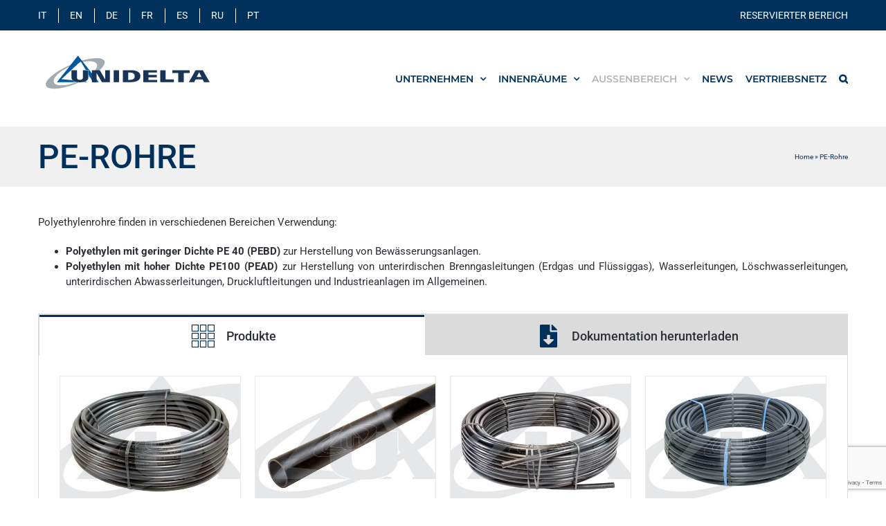

--- FILE ---
content_type: text/html; charset=UTF-8
request_url: https://www.unidelta.com/de/pe-rohre/
body_size: 28439
content:
<!DOCTYPE html>
<html class="avada-html-layout-wide avada-html-header-position-top avada-is-100-percent-template" lang="de-DE" prefix="og: http://ogp.me/ns# fb: http://ogp.me/ns/fb#">
<head>
	<meta http-equiv="X-UA-Compatible" content="IE=edge" />
	<meta http-equiv="Content-Type" content="text/html; charset=utf-8"/>
	<meta name="viewport" content="width=device-width, initial-scale=1" />
	<meta name='robots' content='index, follow, max-image-preview:large, max-snippet:-1, max-video-preview:-1' />
	<style>img:is([sizes="auto" i], [sizes^="auto," i]) { contain-intrinsic-size: 3000px 1500px }</style>
	<link rel="alternate" hreflang="it" href="https://www.unidelta.com/tubi-pe/" />
<link rel="alternate" hreflang="en" href="https://www.unidelta.com/en/pe-pipes/" />
<link rel="alternate" hreflang="de" href="https://www.unidelta.com/de/pe-rohre/" />
<link rel="alternate" hreflang="fr" href="https://www.unidelta.com/fr/tubes-pe/" />
<link rel="alternate" hreflang="es" href="https://www.unidelta.com/es/tubos-de-pe/" />
<link rel="alternate" hreflang="ru" href="https://www.unidelta.com/ru/%d0%bf%d0%be%d0%bb%d0%b8%d1%8d%d1%82%d0%b8%d0%bb%d0%b5%d0%bd%d0%be%d0%b2%d1%8b%d0%b5-%d1%82%d1%80%d1%83%d0%b1%d1%8b/" />
<link rel="alternate" hreflang="pt-pt" href="https://www.unidelta.com/pt-pt/tubos-pe/" />
<link rel="alternate" hreflang="x-default" href="https://www.unidelta.com/tubi-pe/" />

	<!-- This site is optimized with the Yoast SEO plugin v25.3.1 - https://yoast.com/wordpress/plugins/seo/ -->
	<title>PE-Rohre - Unidelta</title>
	<link rel="canonical" href="https://www.unidelta.com/de/pe-rohre/" />
	<meta property="og:locale" content="de_DE" />
	<meta property="og:type" content="article" />
	<meta property="og:title" content="PE-Rohre - Unidelta" />
	<meta property="og:url" content="https://www.unidelta.com/de/pe-rohre/" />
	<meta property="og:site_name" content="Unidelta" />
	<meta property="article:modified_time" content="2024-04-19T11:27:06+00:00" />
	<meta name="twitter:card" content="summary_large_image" />
	<meta name="twitter:label1" content="Geschätzte Lesezeit" />
	<meta name="twitter:data1" content="3 Minuten" />
	<script type="application/ld+json" class="yoast-schema-graph">{"@context":"https://schema.org","@graph":[{"@type":"WebPage","@id":"https://www.unidelta.com/de/pe-rohre/","url":"https://www.unidelta.com/de/pe-rohre/","name":"PE-Rohre - Unidelta","isPartOf":{"@id":"https://www.unidelta.com/#website"},"datePublished":"2021-03-16T09:41:02+00:00","dateModified":"2024-04-19T11:27:06+00:00","breadcrumb":{"@id":"https://www.unidelta.com/de/pe-rohre/#breadcrumb"},"inLanguage":"de","potentialAction":[{"@type":"ReadAction","target":["https://www.unidelta.com/de/pe-rohre/"]}]},{"@type":"BreadcrumbList","@id":"https://www.unidelta.com/de/pe-rohre/#breadcrumb","itemListElement":[{"@type":"ListItem","position":1,"name":"Home","item":"https://www.unidelta.com/de/"},{"@type":"ListItem","position":2,"name":"PE-Rohre"}]},{"@type":"WebSite","@id":"https://www.unidelta.com/#website","url":"https://www.unidelta.com/","name":"Unidelta","description":"Unidelta","potentialAction":[{"@type":"SearchAction","target":{"@type":"EntryPoint","urlTemplate":"https://www.unidelta.com/?s={search_term_string}"},"query-input":{"@type":"PropertyValueSpecification","valueRequired":true,"valueName":"search_term_string"}}],"inLanguage":"de"}]}</script>
	<!-- / Yoast SEO plugin. -->


<link rel='dns-prefetch' href='//use.fontawesome.com' />
<link rel="alternate" type="application/rss+xml" title="Unidelta &raquo; Feed" href="https://www.unidelta.com/de/feed/" />
					<link rel="shortcut icon" href="https://www.unidelta.com/wp-content/uploads/2021/07/favicon.ico" type="image/x-icon" />
		
		
		
									<meta name="description" content="Polyethylenrohre finden in verschiedenen Bereichen Verwendung:

 	Polyethylen mit geringer Dichte PE 40 (PEBD) zur Herstellung von Bewässerungsanlagen.
 	Polyethylen mit hoher Dichte PE100 (PEAD) zur Herstellung von unterirdischen Brenngasleitungen (Erdgas und Flüssiggas), Wasserleitungen, Löschwasserleitungen, unterirdischen Abwasserleitungen, Druckluftleitungen und Industrieanlagen im Allgemeinen."/>
				
		<meta property="og:locale" content="de_DE"/>
		<meta property="og:type" content="article"/>
		<meta property="og:site_name" content="Unidelta"/>
		<meta property="og:title" content="PE-Rohre - Unidelta"/>
				<meta property="og:description" content="Polyethylenrohre finden in verschiedenen Bereichen Verwendung:

 	Polyethylen mit geringer Dichte PE 40 (PEBD) zur Herstellung von Bewässerungsanlagen.
 	Polyethylen mit hoher Dichte PE100 (PEAD) zur Herstellung von unterirdischen Brenngasleitungen (Erdgas und Flüssiggas), Wasserleitungen, Löschwasserleitungen, unterirdischen Abwasserleitungen, Druckluftleitungen und Industrieanlagen im Allgemeinen."/>
				<meta property="og:url" content="https://www.unidelta.com/de/pe-rohre/"/>
													<meta property="article:modified_time" content="2024-04-19T11:27:06+01:00"/>
											<meta property="og:image" content="https://www.unidelta.com/wp-content/uploads/2024/01/Logo-blu.svg"/>
		<meta property="og:image:width" content="350"/>
		<meta property="og:image:height" content="75"/>
		<meta property="og:image:type" content="image/svg+xml"/>
				<link rel='stylesheet' id='layerslider-css' href='https://www.unidelta.com/wp-content/plugins/LayerSlider/assets/static/layerslider/css/layerslider.css?ver=7.11.1' type='text/css' media='all' />
<link rel='stylesheet' id='my-custom-block-frontend-css-css' href='https://www.unidelta.com/wp-content/plugins/wpdm-gutenberg-blocks/build/style.css?ver=6.8.1' type='text/css' media='all' />
<style id='safe-svg-svg-icon-style-inline-css' type='text/css'>
.safe-svg-cover{text-align:center}.safe-svg-cover .safe-svg-inside{display:inline-block;max-width:100%}.safe-svg-cover svg{height:100%;max-height:100%;max-width:100%;width:100%}

</style>
<link rel='stylesheet' id='wpdm-font-awesome-css' href='https://use.fontawesome.com/releases/v6.2.0/css/all.css?ver=6.8.1' type='text/css' media='all' />
<link rel='stylesheet' id='wpdm-front-bootstrap-css' href='https://www.unidelta.com/wp-content/plugins/download-manager/assets/bootstrap/css/bootstrap.min.css?ver=6.8.1' type='text/css' media='all' />
<link rel='stylesheet' id='wpdm-front-css' href='https://www.unidelta.com/wp-content/plugins/download-manager/assets/css/front.css?ver=6.8.1' type='text/css' media='all' />
<link rel='stylesheet' id='wpos-slick-style-css' href='https://www.unidelta.com/wp-content/plugins/timeline-and-history-slider/assets/css/slick.css?ver=2.4.3' type='text/css' media='all' />
<link rel='stylesheet' id='tahs-public-style-css' href='https://www.unidelta.com/wp-content/plugins/timeline-and-history-slider/assets/css/slick-slider-style.css?ver=2.4.3' type='text/css' media='all' />
<link rel='stylesheet' id='woof-css' href='https://www.unidelta.com/wp-content/plugins/woocommerce-products-filter/css/front.css?ver=1.3.7.1' type='text/css' media='all' />
<style id='woof-inline-css' type='text/css'>

.woof_products_top_panel li span, .woof_products_top_panel2 li span{background: url(https://www.unidelta.com/wp-content/plugins/woocommerce-products-filter/img/delete.png);background-size: 14px 14px;background-repeat: no-repeat;background-position: right;}
.woof_edit_view{
                    display: none;
                }
.woof_list.woof_list_checkbox { padding-left:0px!important;}
body.fusion-button_size-large .fusion-button-default-size, body.fusion-button_size-large button.button { padding: 5px 9px!important; }
.woof_submit_search_form_container { margin: 9px 0 25px 0!important;}
</style>
<link rel='stylesheet' id='chosen-drop-down-css' href='https://www.unidelta.com/wp-content/plugins/woocommerce-products-filter/js/chosen/chosen.min.css?ver=1.3.7.1' type='text/css' media='all' />
<link rel='stylesheet' id='icheck-jquery-color-flat-css' href='https://www.unidelta.com/wp-content/plugins/woocommerce-products-filter/js/icheck/skins/flat/_all.css?ver=1.3.7.1' type='text/css' media='all' />
<link rel='stylesheet' id='icheck-jquery-color-square-css' href='https://www.unidelta.com/wp-content/plugins/woocommerce-products-filter/js/icheck/skins/square/_all.css?ver=1.3.7.1' type='text/css' media='all' />
<link rel='stylesheet' id='icheck-jquery-color-minimal-css' href='https://www.unidelta.com/wp-content/plugins/woocommerce-products-filter/js/icheck/skins/minimal/_all.css?ver=1.3.7.1' type='text/css' media='all' />
<link rel='stylesheet' id='woof_by_author_html_items-css' href='https://www.unidelta.com/wp-content/plugins/woocommerce-products-filter/ext/by_author/css/by_author.css?ver=1.3.7.1' type='text/css' media='all' />
<link rel='stylesheet' id='woof_by_instock_html_items-css' href='https://www.unidelta.com/wp-content/plugins/woocommerce-products-filter/ext/by_instock/css/by_instock.css?ver=1.3.7.1' type='text/css' media='all' />
<link rel='stylesheet' id='woof_by_onsales_html_items-css' href='https://www.unidelta.com/wp-content/plugins/woocommerce-products-filter/ext/by_onsales/css/by_onsales.css?ver=1.3.7.1' type='text/css' media='all' />
<link rel='stylesheet' id='woof_by_text_html_items-css' href='https://www.unidelta.com/wp-content/plugins/woocommerce-products-filter/ext/by_text/assets/css/front.css?ver=1.3.7.1' type='text/css' media='all' />
<link rel='stylesheet' id='woof_label_html_items-css' href='https://www.unidelta.com/wp-content/plugins/woocommerce-products-filter/ext/label/css/html_types/label.css?ver=1.3.7.1' type='text/css' media='all' />
<link rel='stylesheet' id='woof_select_radio_check_html_items-css' href='https://www.unidelta.com/wp-content/plugins/woocommerce-products-filter/ext/select_radio_check/css/html_types/select_radio_check.css?ver=1.3.7.1' type='text/css' media='all' />
<link rel='stylesheet' id='woof_sd_html_items_checkbox-css' href='https://www.unidelta.com/wp-content/plugins/woocommerce-products-filter/ext/smart_designer/css/elements/checkbox.css?ver=1.3.7.1' type='text/css' media='all' />
<link rel='stylesheet' id='woof_sd_html_items_radio-css' href='https://www.unidelta.com/wp-content/plugins/woocommerce-products-filter/ext/smart_designer/css/elements/radio.css?ver=1.3.7.1' type='text/css' media='all' />
<link rel='stylesheet' id='woof_sd_html_items_switcher-css' href='https://www.unidelta.com/wp-content/plugins/woocommerce-products-filter/ext/smart_designer/css/elements/switcher.css?ver=1.3.7.1' type='text/css' media='all' />
<link rel='stylesheet' id='woof_sd_html_items_color-css' href='https://www.unidelta.com/wp-content/plugins/woocommerce-products-filter/ext/smart_designer/css/elements/color.css?ver=1.3.7.1' type='text/css' media='all' />
<link rel='stylesheet' id='woof_sd_html_items_tooltip-css' href='https://www.unidelta.com/wp-content/plugins/woocommerce-products-filter/ext/smart_designer/css/tooltip.css?ver=1.3.7.1' type='text/css' media='all' />
<link rel='stylesheet' id='woof_sd_html_items_front-css' href='https://www.unidelta.com/wp-content/plugins/woocommerce-products-filter/ext/smart_designer/css/front.css?ver=1.3.7.1' type='text/css' media='all' />
<link rel='stylesheet' id='woof-switcher23-css' href='https://www.unidelta.com/wp-content/plugins/woocommerce-products-filter/css/switcher.css?ver=1.3.7.1' type='text/css' media='all' />
<style id='woocommerce-inline-inline-css' type='text/css'>
.woocommerce form .form-row .required { visibility: visible; }
</style>
<link rel='stylesheet' id='wpdm-button-templates-css' href='https://www.unidelta.com/wp-content/plugins/wpdm-button-templates/buttons.css?ver=6.8.1' type='text/css' media='all' />
<link rel='stylesheet' id='wpml-legacy-horizontal-list-0-css' href='https://www.unidelta.com/wp-content/plugins/sitepress-multilingual-cms/templates/language-switchers/legacy-list-horizontal/style.min.css?ver=1' type='text/css' media='all' />
<link rel='stylesheet' id='wpml-menu-item-0-css' href='https://www.unidelta.com/wp-content/plugins/sitepress-multilingual-cms/templates/language-switchers/menu-item/style.min.css?ver=1' type='text/css' media='all' />
<link rel='stylesheet' id='brands-styles-css' href='https://www.unidelta.com/wp-content/plugins/woocommerce/assets/css/brands.css?ver=9.9.5' type='text/css' media='all' />
<link rel='stylesheet' id='fusion-dynamic-css-css' href='https://www.unidelta.com/wp-content/uploads/fusion-styles/2f29cdca592f1ad91b1a41bf9851f578.min.css?ver=3.12.1' type='text/css' media='all' />
<script type="text/template" id="tmpl-variation-template">
	<div class="woocommerce-variation-description">{{{ data.variation.variation_description }}}</div>
	<div class="woocommerce-variation-price">{{{ data.variation.price_html }}}</div>
	<div class="woocommerce-variation-availability">{{{ data.variation.availability_html }}}</div>
</script>
<script type="text/template" id="tmpl-unavailable-variation-template">
	<p role="alert">Dieses Produkt ist leider nicht verfügbar. Bitte wähle eine andere Kombination.</p>
</script>
<script type="text/javascript" src="https://www.unidelta.com/wp-includes/js/jquery/jquery.min.js?ver=3.7.1" id="jquery-core-js"></script>
<script type="text/javascript" src="https://www.unidelta.com/wp-includes/js/jquery/jquery-migrate.min.js?ver=3.4.1" id="jquery-migrate-js"></script>
<script type="text/javascript" id="layerslider-utils-js-extra">
/* <![CDATA[ */
var LS_Meta = {"v":"7.11.1","fixGSAP":"1"};
/* ]]> */
</script>
<script type="text/javascript" src="https://www.unidelta.com/wp-content/plugins/LayerSlider/assets/static/layerslider/js/layerslider.utils.js?ver=7.11.1" id="layerslider-utils-js"></script>
<script type="text/javascript" src="https://www.unidelta.com/wp-content/plugins/LayerSlider/assets/static/layerslider/js/layerslider.kreaturamedia.jquery.js?ver=7.11.1" id="layerslider-js"></script>
<script type="text/javascript" src="https://www.unidelta.com/wp-content/plugins/LayerSlider/assets/static/layerslider/js/layerslider.transitions.js?ver=7.11.1" id="layerslider-transitions-js"></script>
<script type="text/javascript" id="woof-husky-js-extra">
/* <![CDATA[ */
var woof_husky_txt = {"ajax_url":"https:\/\/www.unidelta.com\/wp-admin\/admin-ajax.php","plugin_uri":"https:\/\/www.unidelta.com\/wp-content\/plugins\/woocommerce-products-filter\/ext\/by_text\/","loader":"https:\/\/www.unidelta.com\/wp-content\/plugins\/woocommerce-products-filter\/ext\/by_text\/assets\/img\/ajax-loader.gif","not_found":"Nothing found!","prev":"Prev","next":"Next","site_link":"https:\/\/www.unidelta.com","default_data":{"placeholder":"","behavior":"title","search_by_full_word":0,"autocomplete":1,"how_to_open_links":0,"taxonomy_compatibility":0,"sku_compatibility":0,"custom_fields":"","search_desc_variant":0,"view_text_length":10,"min_symbols":3,"max_posts":10,"image":"","notes_for_customer":"","template":"default","max_open_height":300,"page":0}};
/* ]]> */
</script>
<script type="text/javascript" src="https://www.unidelta.com/wp-content/plugins/woocommerce-products-filter/ext/by_text/assets/js/husky.js?ver=1.3.7.1" id="woof-husky-js"></script>
<script type="text/javascript" src="https://www.unidelta.com/wp-content/plugins/download-manager/assets/bootstrap/js/bootstrap.bundle.min.js?ver=6.8.1" id="wpdm-front-bootstrap-js"></script>
<script type="text/javascript" id="wpdm-frontjs-js-extra">
/* <![CDATA[ */
var wpdm_url = {"home":"https:\/\/www.unidelta.com\/de\/","site":"https:\/\/www.unidelta.com\/","ajax":"https:\/\/www.unidelta.com\/wp-admin\/admin-ajax.php"};
var wpdm_js = {"spinner":"<i class=\"fas fa-sun fa-spin\"><\/i>"};
/* ]]> */
</script>
<script type="text/javascript" src="https://www.unidelta.com/wp-content/plugins/download-manager/assets/js/front.js?ver=6.3.6" id="wpdm-frontjs-js"></script>
<script type="text/javascript" src="https://www.unidelta.com/wp-content/plugins/woocommerce/assets/js/jquery-blockui/jquery.blockUI.min.js?ver=2.7.0-wc.9.9.5" id="jquery-blockui-js" defer="defer" data-wp-strategy="defer"></script>
<script type="text/javascript" src="https://www.unidelta.com/wp-content/plugins/woocommerce/assets/js/js-cookie/js.cookie.min.js?ver=2.1.4-wc.9.9.5" id="js-cookie-js" defer="defer" data-wp-strategy="defer"></script>
<script type="text/javascript" id="woocommerce-js-extra">
/* <![CDATA[ */
var woocommerce_params = {"ajax_url":"\/wp-admin\/admin-ajax.php","wc_ajax_url":"\/de\/?wc-ajax=%%endpoint%%","i18n_password_show":"Show password","i18n_password_hide":"Hide password"};
/* ]]> */
</script>
<script type="text/javascript" src="https://www.unidelta.com/wp-content/plugins/woocommerce/assets/js/frontend/woocommerce.min.js?ver=9.9.5" id="woocommerce-js" defer="defer" data-wp-strategy="defer"></script>
<script type="text/javascript" src="https://www.unidelta.com/wp-includes/js/underscore.min.js?ver=1.13.7" id="underscore-js"></script>
<script type="text/javascript" id="wp-util-js-extra">
/* <![CDATA[ */
var _wpUtilSettings = {"ajax":{"url":"\/wp-admin\/admin-ajax.php"}};
/* ]]> */
</script>
<script type="text/javascript" src="https://www.unidelta.com/wp-includes/js/wp-util.min.js?ver=6.8.1" id="wp-util-js"></script>
<script type="text/javascript" id="wc-add-to-cart-variation-js-extra">
/* <![CDATA[ */
var wc_add_to_cart_variation_params = {"wc_ajax_url":"\/de\/?wc-ajax=%%endpoint%%","i18n_no_matching_variations_text":"Es entsprechen leider keine Produkte deiner Auswahl. Bitte w\u00e4hle eine andere Kombination.","i18n_make_a_selection_text":"Bitte w\u00e4hle die Produktoptionen, bevor du den Artikel in den Warenkorb legst.","i18n_unavailable_text":"Dieses Produkt ist leider nicht verf\u00fcgbar. Bitte w\u00e4hle eine andere Kombination.","i18n_reset_alert_text":"Deine Auswahl wurde zur\u00fcckgesetzt. Bitte w\u00e4hle Produktoptionen aus, bevor du den Artikel in den Warenkorb legst."};
/* ]]> */
</script>
<script type="text/javascript" src="https://www.unidelta.com/wp-content/plugins/woocommerce/assets/js/frontend/add-to-cart-variation.min.js?ver=9.9.5" id="wc-add-to-cart-variation-js" defer="defer" data-wp-strategy="defer"></script>
<meta name="generator" content="Powered by LayerSlider 7.11.1 - Build Heros, Sliders, and Popups. Create Animations and Beautiful, Rich Web Content as Easy as Never Before on WordPress." />
<!-- LayerSlider updates and docs at: https://layerslider.com -->
<link rel="https://api.w.org/" href="https://www.unidelta.com/de/wp-json/" /><link rel="alternate" title="JSON" type="application/json" href="https://www.unidelta.com/de/wp-json/wp/v2/pages/10160" /><link rel="EditURI" type="application/rsd+xml" title="RSD" href="https://www.unidelta.com/xmlrpc.php?rsd" />
<meta name="generator" content="WordPress 6.8.1" />
<meta name="generator" content="WooCommerce 9.9.5" />
<link rel='shortlink' href='https://www.unidelta.com/de/?p=10160' />
<link rel="alternate" title="oEmbed (JSON)" type="application/json+oembed" href="https://www.unidelta.com/de/wp-json/oembed/1.0/embed?url=https%3A%2F%2Fwww.unidelta.com%2Fde%2Fpe-rohre%2F" />
<link rel="alternate" title="oEmbed (XML)" type="text/xml+oembed" href="https://www.unidelta.com/de/wp-json/oembed/1.0/embed?url=https%3A%2F%2Fwww.unidelta.com%2Fde%2Fpe-rohre%2F&#038;format=xml" />
<meta name="generator" content="WPML ver:4.7.6 stt:1,4,3,27,41,45,2;" />
<style type="text/css" id="css-fb-visibility">@media screen and (max-width: 640px){.fusion-no-small-visibility{display:none !important;}body .sm-text-align-center{text-align:center !important;}body .sm-text-align-left{text-align:left !important;}body .sm-text-align-right{text-align:right !important;}body .sm-flex-align-center{justify-content:center !important;}body .sm-flex-align-flex-start{justify-content:flex-start !important;}body .sm-flex-align-flex-end{justify-content:flex-end !important;}body .sm-mx-auto{margin-left:auto !important;margin-right:auto !important;}body .sm-ml-auto{margin-left:auto !important;}body .sm-mr-auto{margin-right:auto !important;}body .fusion-absolute-position-small{position:absolute;top:auto;width:100%;}.awb-sticky.awb-sticky-small{ position: sticky; top: var(--awb-sticky-offset,0); }}@media screen and (min-width: 641px) and (max-width: 800px){.fusion-no-medium-visibility{display:none !important;}body .md-text-align-center{text-align:center !important;}body .md-text-align-left{text-align:left !important;}body .md-text-align-right{text-align:right !important;}body .md-flex-align-center{justify-content:center !important;}body .md-flex-align-flex-start{justify-content:flex-start !important;}body .md-flex-align-flex-end{justify-content:flex-end !important;}body .md-mx-auto{margin-left:auto !important;margin-right:auto !important;}body .md-ml-auto{margin-left:auto !important;}body .md-mr-auto{margin-right:auto !important;}body .fusion-absolute-position-medium{position:absolute;top:auto;width:100%;}.awb-sticky.awb-sticky-medium{ position: sticky; top: var(--awb-sticky-offset,0); }}@media screen and (min-width: 801px){.fusion-no-large-visibility{display:none !important;}body .lg-text-align-center{text-align:center !important;}body .lg-text-align-left{text-align:left !important;}body .lg-text-align-right{text-align:right !important;}body .lg-flex-align-center{justify-content:center !important;}body .lg-flex-align-flex-start{justify-content:flex-start !important;}body .lg-flex-align-flex-end{justify-content:flex-end !important;}body .lg-mx-auto{margin-left:auto !important;margin-right:auto !important;}body .lg-ml-auto{margin-left:auto !important;}body .lg-mr-auto{margin-right:auto !important;}body .fusion-absolute-position-large{position:absolute;top:auto;width:100%;}.awb-sticky.awb-sticky-large{ position: sticky; top: var(--awb-sticky-offset,0); }}</style>	<noscript><style>.woocommerce-product-gallery{ opacity: 1 !important; }</style></noscript>
	<meta name="generator" content="Powered by Slider Revolution 6.7.12 - responsive, Mobile-Friendly Slider Plugin for WordPress with comfortable drag and drop interface." />
<script>function setREVStartSize(e){
			//window.requestAnimationFrame(function() {
				window.RSIW = window.RSIW===undefined ? window.innerWidth : window.RSIW;
				window.RSIH = window.RSIH===undefined ? window.innerHeight : window.RSIH;
				try {
					var pw = document.getElementById(e.c).parentNode.offsetWidth,
						newh;
					pw = pw===0 || isNaN(pw) || (e.l=="fullwidth" || e.layout=="fullwidth") ? window.RSIW : pw;
					e.tabw = e.tabw===undefined ? 0 : parseInt(e.tabw);
					e.thumbw = e.thumbw===undefined ? 0 : parseInt(e.thumbw);
					e.tabh = e.tabh===undefined ? 0 : parseInt(e.tabh);
					e.thumbh = e.thumbh===undefined ? 0 : parseInt(e.thumbh);
					e.tabhide = e.tabhide===undefined ? 0 : parseInt(e.tabhide);
					e.thumbhide = e.thumbhide===undefined ? 0 : parseInt(e.thumbhide);
					e.mh = e.mh===undefined || e.mh=="" || e.mh==="auto" ? 0 : parseInt(e.mh,0);
					if(e.layout==="fullscreen" || e.l==="fullscreen")
						newh = Math.max(e.mh,window.RSIH);
					else{
						e.gw = Array.isArray(e.gw) ? e.gw : [e.gw];
						for (var i in e.rl) if (e.gw[i]===undefined || e.gw[i]===0) e.gw[i] = e.gw[i-1];
						e.gh = e.el===undefined || e.el==="" || (Array.isArray(e.el) && e.el.length==0)? e.gh : e.el;
						e.gh = Array.isArray(e.gh) ? e.gh : [e.gh];
						for (var i in e.rl) if (e.gh[i]===undefined || e.gh[i]===0) e.gh[i] = e.gh[i-1];
											
						var nl = new Array(e.rl.length),
							ix = 0,
							sl;
						e.tabw = e.tabhide>=pw ? 0 : e.tabw;
						e.thumbw = e.thumbhide>=pw ? 0 : e.thumbw;
						e.tabh = e.tabhide>=pw ? 0 : e.tabh;
						e.thumbh = e.thumbhide>=pw ? 0 : e.thumbh;
						for (var i in e.rl) nl[i] = e.rl[i]<window.RSIW ? 0 : e.rl[i];
						sl = nl[0];
						for (var i in nl) if (sl>nl[i] && nl[i]>0) { sl = nl[i]; ix=i;}
						var m = pw>(e.gw[ix]+e.tabw+e.thumbw) ? 1 : (pw-(e.tabw+e.thumbw)) / (e.gw[ix]);
						newh =  (e.gh[ix] * m) + (e.tabh + e.thumbh);
					}
					var el = document.getElementById(e.c);
					if (el!==null && el) el.style.height = newh+"px";
					el = document.getElementById(e.c+"_wrapper");
					if (el!==null && el) {
						el.style.height = newh+"px";
						el.style.display = "block";
					}
				} catch(e){
					console.log("Failure at Presize of Slider:" + e)
				}
			//});
		  };</script>
		<script type="text/javascript">
			var doc = document.documentElement;
			doc.setAttribute( 'data-useragent', navigator.userAgent );
		</script>
		<style type="text/css" id="fusion-builder-page-css">#wrapper {
word-wrap: break-word;
overflow-wrap: break-word;
-webkit-hyphens: auto;
  -ms-hyphens: auto;
   -moz-hyphens: auto;
        hyphens: auto;
}


.img_tab_campi { border:5px solid #dddddd}
.img_tab_campi.alignleft { margin-right: 30px; }
.p_tab_campi { text-align:justify}
.tit_pdf { border: solid 5px #dbdbdb!important; padding: 10px 15px 10px 15px!important; font-size: 14px!important; line-height: 18px!important; color: #585858!important; }
.fusion-body .fusion-woocommerce-quick-view-container .fusion-button-view-details.fusion-button-default-size { opacity: 0!important; }

.fusion-tabs.classic .nav-tabs > li.active2 .tab-link {
    border-color: #00315c;
}

.fusion-tabs.fusion-tabs-1 .nav-tabs li.active2 a.tab-link, .fusion-tabs.fusion-tabs-1 .nav-tabs li.active2 a.tab-link:hover, .fusion-tabs.fusion-tabs-1 .nav-tabs li.active2 a.tab-link:focus {
    border-right-color: #ffffff;
}

.fusion-tabs.fusion-tabs-1 .nav-tabs li.active2 a.tab-link, .fusion-tabs.fusion-tabs-1 .nav-tabs li.active2 a.tab-link:hover, .fusion-tabs.fusion-tabs-1 .nav-tabs li.active2 a.tab-link:focus {
    background-color: #ffffff;
}

.fusion-tabs.classic.horizontal-tabs .nav-tabs > .active2 > .tab-link {
    border-top-width: 3px;
    border-top-style: solid;
}</style><meta name="generator" content="WordPress Download Manager 6.3.6" />
		        <style>
            /* WPDM Link Template Styles */

.well.c2a1.tmp_unidelta {
    padding:0px;
    box-shadow: none;
    border: 0;
    font-style: normal;
    background: #FFFFFF;
    border-radius: 0px;
    margin-bottom: 0px;
font-size: 10pt;
text-align:left;
}


.well.c2a1 .btn.wpdm-download-link{ padding:10px 5px 3px;font-size: 8pt; }
.well.c2a1 .c2a1_btn .alert-danger { padding:10px 5px 3px;font-size: 8pt; }
.well.c2a1 .media-body{padding: 5px; font-size: 10pt; }
.well.c2a1 .media-body a{font-size: 12pt; }
@media all and (max-width:768px) {
.well.c2a1 .media-body { width:50%}
}        </style>
		        <style>

            :root {
                --color-primary: #4a8eff;
                --color-primary-rgb: 74, 142, 255;
                --color-primary-hover: #4a8eff;
                --color-primary-active: #4a8eff;
                --color-secondary: #6c757d;
                --color-secondary-rgb: 108, 117, 125;
                --color-secondary-hover: #6c757d;
                --color-secondary-active: #6c757d;
                --color-success: #18ce0f;
                --color-success-rgb: 24, 206, 15;
                --color-success-hover: #18ce0f;
                --color-success-active: #18ce0f;
                --color-info: #2CA8FF;
                --color-info-rgb: 44, 168, 255;
                --color-info-hover: #2CA8FF;
                --color-info-active: #2CA8FF;
                --color-warning: #FFB236;
                --color-warning-rgb: 255, 178, 54;
                --color-warning-hover: #FFB236;
                --color-warning-active: #FFB236;
                --color-danger: #ff5062;
                --color-danger-rgb: 255, 80, 98;
                --color-danger-hover: #ff5062;
                --color-danger-active: #ff5062;
                --color-green: #30b570;
                --color-blue: #0073ff;
                --color-purple: #8557D3;
                --color-red: #ff5062;
                --color-muted: rgba(69, 89, 122, 0.6);
                --wpdm-font: "Rubik", -apple-system, BlinkMacSystemFont, "Segoe UI", Roboto, Helvetica, Arial, sans-serif, "Apple Color Emoji", "Segoe UI Emoji", "Segoe UI Symbol";
            }

            .wpdm-download-link.btn.btn-link {
                border-radius: 0px;
            }


        </style>
		        <script>
            function wpdm_rest_url(request) {
                return "https://www.unidelta.com/de/wp-json/wpdm/" + request;
            }
        </script>
		
	<!-- Google tag (gtag.js) -->
<script async src="https://www.googletagmanager.com/gtag/js?id=G-5CHLY4DRXG"></script>
<script>
  window.dataLayer = window.dataLayer || [];
  function gtag(){dataLayer.push(arguments);}
  gtag('js', new Date());

  gtag('config', 'G-5CHLY4DRXG');
</script></head>

<body class="wp-singular page-template page-template-100-width page-template-100-width-php page page-id-10160 wp-theme-Avada theme-Avada woocommerce-no-js fusion-image-hovers fusion-pagination-sizing fusion-button_type-flat fusion-button_span-no fusion-button_gradient-linear avada-image-rollover-circle-yes avada-image-rollover-yes avada-image-rollover-direction-bottom fusion-body ltr no-tablet-sticky-header no-mobile-sticky-header avada-has-rev-slider-styles fusion-disable-outline fusion-sub-menu-slide mobile-logo-pos-left layout-wide-mode avada-has-boxed-modal-shadow-none layout-scroll-offset-full avada-has-zero-margin-offset-top fusion-top-header menu-text-align-left fusion-woo-product-design-classic fusion-woo-shop-page-columns-4 fusion-woo-related-columns-4 fusion-woo-archive-page-columns-3 fusion-woocommerce-equal-heights woo-sale-badge-circle woo-outofstock-badge-top_bar mobile-menu-design-modern fusion-show-pagination-text fusion-header-layout-v3 avada-responsive avada-footer-fx-none avada-menu-highlight-style-textcolor fusion-search-form-classic fusion-main-menu-search-dropdown fusion-avatar-square avada-dropdown-styles avada-blog-layout-large avada-blog-archive-layout-medium avada-header-shadow-no avada-menu-icon-position-left avada-has-megamenu-shadow avada-has-mainmenu-dropdown-divider avada-has-main-nav-search-icon avada-has-megamenu-item-divider avada-has-breadcrumb-mobile-hidden avada-has-titlebar-content_only avada-has-footer-widget-bg-image avada-has-pagination-padding avada-flyout-menu-direction-fade avada-ec-views-v1" data-awb-post-id="10160">
		<a class="skip-link screen-reader-text" href="#content">Skip to content</a>

	<div id="boxed-wrapper">
		
		<div id="wrapper" class="fusion-wrapper">
			<div id="home" style="position:relative;top:-1px;"></div>
							
					
			<header class="fusion-header-wrapper">
				<div class="fusion-header-v3 fusion-logo-alignment fusion-logo-left fusion-sticky-menu- fusion-sticky-logo-1 fusion-mobile-logo-1  fusion-mobile-menu-design-modern">
					
<div class="fusion-secondary-header">
	<div class="fusion-row">
					<div class="fusion-alignleft">
				<nav class="fusion-secondary-menu" role="navigation" aria-label="Secondary Menu"><ul id="menu-top-menu" class="menu"><li  id="menu-item-wpml-ls-342-it"  class="menu-item wpml-ls-slot-342 wpml-ls-item wpml-ls-item-it wpml-ls-menu-item wpml-ls-first-item menu-item-type-wpml_ls_menu_item menu-item-object-wpml_ls_menu_item menu-item-wpml-ls-342-it"  data-classes="menu-item" data-item-id="wpml-ls-342-it"><a  title="Wechseln zu IT" href="https://www.unidelta.com/tubi-pe/" class="fusion-textcolor-highlight wpml-ls-link"><span class="menu-text"><span class="wpml-ls-display">IT</span></span></a></li><li  id="menu-item-wpml-ls-342-en"  class="menu-item wpml-ls-slot-342 wpml-ls-item wpml-ls-item-en wpml-ls-menu-item menu-item-type-wpml_ls_menu_item menu-item-object-wpml_ls_menu_item menu-item-wpml-ls-342-en"  data-classes="menu-item" data-item-id="wpml-ls-342-en"><a  title="Wechseln zu EN" href="https://www.unidelta.com/en/pe-pipes/" class="fusion-textcolor-highlight wpml-ls-link"><span class="menu-text"><span class="wpml-ls-display">EN</span></span></a></li><li  id="menu-item-wpml-ls-342-de"  class="menu-item wpml-ls-slot-342 wpml-ls-item wpml-ls-item-de wpml-ls-current-language wpml-ls-menu-item menu-item-type-wpml_ls_menu_item menu-item-object-wpml_ls_menu_item menu-item-wpml-ls-342-de"  data-classes="menu-item" data-item-id="wpml-ls-342-de"><a  title="Wechseln zu DE" href="https://www.unidelta.com/de/pe-rohre/" class="fusion-textcolor-highlight wpml-ls-link"><span class="menu-text"><span class="wpml-ls-display">DE</span></span></a></li><li  id="menu-item-wpml-ls-342-fr"  class="menu-item wpml-ls-slot-342 wpml-ls-item wpml-ls-item-fr wpml-ls-menu-item menu-item-type-wpml_ls_menu_item menu-item-object-wpml_ls_menu_item menu-item-wpml-ls-342-fr"  data-classes="menu-item" data-item-id="wpml-ls-342-fr"><a  title="Wechseln zu FR" href="https://www.unidelta.com/fr/tubes-pe/" class="fusion-textcolor-highlight wpml-ls-link"><span class="menu-text"><span class="wpml-ls-display">FR</span></span></a></li><li  id="menu-item-wpml-ls-342-es"  class="menu-item wpml-ls-slot-342 wpml-ls-item wpml-ls-item-es wpml-ls-menu-item menu-item-type-wpml_ls_menu_item menu-item-object-wpml_ls_menu_item menu-item-wpml-ls-342-es"  data-classes="menu-item" data-item-id="wpml-ls-342-es"><a  title="Wechseln zu ES" href="https://www.unidelta.com/es/tubos-de-pe/" class="fusion-textcolor-highlight wpml-ls-link"><span class="menu-text"><span class="wpml-ls-display">ES</span></span></a></li><li  id="menu-item-wpml-ls-342-ru"  class="menu-item wpml-ls-slot-342 wpml-ls-item wpml-ls-item-ru wpml-ls-menu-item menu-item-type-wpml_ls_menu_item menu-item-object-wpml_ls_menu_item menu-item-wpml-ls-342-ru"  data-classes="menu-item" data-item-id="wpml-ls-342-ru"><a  title="Wechseln zu RU" href="https://www.unidelta.com/ru/%d0%bf%d0%be%d0%bb%d0%b8%d1%8d%d1%82%d0%b8%d0%bb%d0%b5%d0%bd%d0%be%d0%b2%d1%8b%d0%b5-%d1%82%d1%80%d1%83%d0%b1%d1%8b/" class="fusion-textcolor-highlight wpml-ls-link"><span class="menu-text"><span class="wpml-ls-display">RU</span></span></a></li><li  id="menu-item-wpml-ls-342-pt-pt"  class="menu-item wpml-ls-slot-342 wpml-ls-item wpml-ls-item-pt-pt wpml-ls-menu-item wpml-ls-last-item menu-item-type-wpml_ls_menu_item menu-item-object-wpml_ls_menu_item menu-item-wpml-ls-342-pt-pt"  data-classes="menu-item" data-item-id="wpml-ls-342-pt-pt"><a  title="Wechseln zu PT" href="https://www.unidelta.com/pt-pt/tubos-pe/" class="fusion-textcolor-highlight wpml-ls-link"><span class="menu-text"><span class="wpml-ls-display">PT</span></span></a></li></ul></nav><nav class="fusion-mobile-nav-holder fusion-mobile-menu-text-align-left" aria-label="Secondary Mobile Menu"></nav>			</div>
							<div class="fusion-alignright">
				<div class="fusion-contact-info"><span class="fusion-contact-info-phone-number"><a href="https://www.unidelta.com/de/login/" class="fusion-textcolor-highlight"><span class="menu-text">RESERVIERTER BEREICH</span></a></span></div>			</div>
			</div>
</div>
<div class="fusion-header-sticky-height"></div>
<div class="fusion-header">
	<div class="fusion-row">
					<div class="fusion-logo" data-margin-top="31px" data-margin-bottom="31px" data-margin-left="0px" data-margin-right="0px">
			<a class="fusion-logo-link"  href="https://www.unidelta.com/de/" >

						<!-- standard logo -->
			<img src="https://www.unidelta.com/wp-content/uploads/2024/01/Logo-blu.svg" srcset="https://www.unidelta.com/wp-content/uploads/2024/01/Logo-blu.svg 1x, https://www.unidelta.com/wp-content/uploads/2024/01/Logo-blu.svg 2x" width="350" height="75" style="max-height:75px;height:auto;" alt="Unidelta Logo" data-retina_logo_url="https://www.unidelta.com/wp-content/uploads/2024/01/Logo-blu.svg" class="fusion-standard-logo" />

											<!-- mobile logo -->
				<img src="https://www.unidelta.com/wp-content/uploads/2024/01/Logo-blu.svg" srcset="https://www.unidelta.com/wp-content/uploads/2024/01/Logo-blu.svg 1x, https://www.unidelta.com/wp-content/uploads/2024/01/Logo-blu.svg 2x" width="350" height="75" style="max-height:75px;height:auto;" alt="Unidelta Logo" data-retina_logo_url="https://www.unidelta.com/wp-content/uploads/2024/01/Logo-blu.svg" class="fusion-mobile-logo" />
			
											<!-- sticky header logo -->
				<img src="https://www.unidelta.com/wp-content/uploads/2024/01/Logo-blu.svg" srcset="https://www.unidelta.com/wp-content/uploads/2024/01/Logo-blu.svg 1x, https://www.unidelta.com/wp-content/uploads/2024/01/Logo-blu.svg 2x" width="350" height="75" style="max-height:75px;height:auto;" alt="Unidelta Logo" data-retina_logo_url="https://www.unidelta.com/wp-content/uploads/2024/01/Logo-blu.svg" class="fusion-sticky-logo" />
					</a>
		</div>		<nav class="fusion-main-menu" aria-label="Main Menu"><ul id="menu-principale" class="fusion-menu"><li  id="menu-item-10216"  class="menu-item menu-item-type-custom menu-item-object-custom menu-item-has-children menu-item-10216 fusion-dropdown-menu"  data-item-id="10216"><a  href="#" class="fusion-textcolor-highlight"><span class="menu-text">UNTERNEHMEN</span> <span class="fusion-caret"><i class="fusion-dropdown-indicator" aria-hidden="true"></i></span></a><ul class="sub-menu"><li  id="menu-item-10211"  class="menu-item menu-item-type-post_type menu-item-object-page menu-item-10211 fusion-dropdown-submenu" ><a  href="https://www.unidelta.com/de/ueber-uns/" class="fusion-textcolor-highlight"><span>ÜBER UNS</span></a></li><li  id="menu-item-10212"  class="menu-item menu-item-type-post_type menu-item-object-page menu-item-10212 fusion-dropdown-submenu" ><a  href="https://www.unidelta.com/de/zertifizierungen/" class="fusion-textcolor-highlight"><span>ZERTIFIZIERUNGEN</span></a></li><li  id="menu-item-10213"  class="menu-item menu-item-type-post_type menu-item-object-page menu-item-10213 fusion-dropdown-submenu" ><a  href="https://www.unidelta.com/de/download/" class="fusion-textcolor-highlight"><span>DOWNLOAD</span></a></li><li  id="menu-item-10214"  class="menu-item menu-item-type-post_type menu-item-object-page menu-item-10214 fusion-dropdown-submenu" ><a  href="https://www.unidelta.com/de/arbeiten-sie-mit-uns/" class="fusion-textcolor-highlight"><span>ARBEITEN SIE MIT UNS</span></a></li><li  id="menu-item-21810"  class="menu-item menu-item-type-post_type menu-item-object-page menu-item-21810 fusion-dropdown-submenu" ><a  href="https://www.unidelta.com/de/umweltkennzeichnung-der-verpackungen/" class="fusion-textcolor-highlight"><span>UMWELTKENNZEICHNUNG</span></a></li><li  id="menu-item-10215"  class="menu-item menu-item-type-post_type menu-item-object-page menu-item-10215 fusion-dropdown-submenu" ><a  href="https://www.unidelta.com/de/kontakte/" class="fusion-textcolor-highlight"><span>KONTAKTE</span></a></li></ul></li><li  id="menu-item-10217"  class="menu-item menu-item-type-custom menu-item-object-custom menu-item-has-children menu-item-10217 fusion-megamenu-menu "  data-item-id="10217"><a  href="#" class="fusion-textcolor-highlight"><span class="menu-text">INNENRÄUME</span> <span class="fusion-caret"><i class="fusion-dropdown-indicator" aria-hidden="true"></i></span></a><div class="fusion-megamenu-wrapper fusion-columns-4 columns-per-row-4 columns-4 col-span-8"><div class="row"><div class="fusion-megamenu-holder" style="width:779.99688px;" data-width="779.99688px"><ul class="fusion-megamenu"><li  id="menu-item-10218"  class="menu-item menu-item-type-post_type menu-item-object-page menu-item-10218 fusion-megamenu-submenu menu-item-has-link fusion-megamenu-columns-4 col-lg-3 col-md-3 col-sm-3"  style="background-image: url(https://www.unidelta.com/wp-content/uploads/2021/07/Tubazioni.jpg);width:25%;"><div class='fusion-megamenu-title'><a class="awb-justify-title" href="https://www.unidelta.com/de/rohre/">Rohrleitungen</a></div><div class="fusion-megamenu-widgets-container second-level-widget"><div id="custom_html-25" class="widget_text widget widget_custom_html" style="border-style: solid;border-color:transparent;border-width:0px;"><div class="textwidget custom-html-widget"><p class="p_mg_menu">Rohrleitungen für die Warm- und Kaltwasserverteilung.</p>
<a class="btn_mg_menu" href="https://www.unidelta.com/de/rohre/" title="PIPING" style="background-color: #ec6608; "> BETRETEN SIE DEN ABSCHNITT</a></div></div></div></li><li  id="menu-item-10219"  class="menu-item menu-item-type-post_type menu-item-object-page menu-item-10219 fusion-megamenu-submenu menu-item-has-link fusion-megamenu-columns-4 col-lg-3 col-md-3 col-sm-3"  style="background-image: url(https://www.unidelta.com/wp-content/uploads/2024/05/DELTAPRESS-2.jpg);width:25%;"><div class='fusion-megamenu-title'><a class="awb-justify-title" href="https://www.unidelta.com/de/messingfittings-fuer-wasser/">Messingfittings für Wasser</a></div><div class="fusion-megamenu-widgets-container second-level-widget"><div id="custom_html-26" class="widget_text widget widget_custom_html" style="border-style: solid;border-color:transparent;border-width:0px;"><div class="textwidget custom-html-widget"><p class="p_mg_menu">Pressanschlüsse aus Messing für die Warm- und Kaltwasserverteilung.</p>
<a  class="btn_mg_menu" href="https://www.unidelta.com/de/messingfittings-fuer-wasser/" title="BRASS FITTINGS FOR WATER" style="background-color: #e0081d; ">
BETRETEN SIE DEN ABSCHNITT</a></div></div></div></li><li  id="menu-item-10220"  class="menu-item menu-item-type-post_type menu-item-object-page menu-item-10220 fusion-megamenu-submenu menu-item-has-link fusion-megamenu-columns-4 col-lg-3 col-md-3 col-sm-3"  style="background-image: url(https://www.unidelta.com/wp-content/uploads/2021/05/Multistrato_Gas.jpg);width:25%;"><div class='fusion-megamenu-title'><a class="awb-justify-title" href="https://www.unidelta.com/de/mehrschichtsystem-fuer-gas/">Mehrschichtsystem für Gas</a></div><div class="fusion-megamenu-widgets-container second-level-widget"><div id="custom_html-27" class="widget_text widget widget_custom_html" style="border-style: solid;border-color:transparent;border-width:0px;"><div class="textwidget custom-html-widget"><p class="p_mg_menu">Mehrschichtrohrsysteme und Pressanschlüsse aus Messing für die Versorgung mit Brenngas.</p>
<a  class="btn_mg_menu" href="https://www.unidelta.com/de/mehrschichtsystem-fuer-gas/" title="GAS MULTILAYER SYSTEM" style=" color:#969696; background-color: #fff042; ">
BETRETEN SIE DEN ABSCHNITT</a></div></div></div></li><li  id="menu-item-10221"  class="menu-item menu-item-type-post_type menu-item-object-page menu-item-10221 fusion-megamenu-submenu menu-item-has-link fusion-megamenu-columns-4 col-lg-3 col-md-3 col-sm-3"  style="background-image: url(https://www.unidelta.com/wp-content/uploads/2021/05/Radianti.jpg);width:25%;"><div class='fusion-megamenu-title'><a class="awb-justify-title" href="https://www.unidelta.com/de/fussbodenheizungen/">Fußbodenheizungen</a></div><div class="fusion-megamenu-widgets-container second-level-widget"><div id="custom_html-28" class="widget_text widget widget_custom_html" style="border-style: solid;border-color:transparent;border-width:0px;"><div class="textwidget custom-html-widget"><p class="p_mg_menu">Produkte zur Herstellung einer Fußbodenheizung/-kühlung.</p>
<a  class="btn_mg_menu" href="https://www.unidelta.com/de/fussbodenheizungen/" title="Fußbodenheizungen" style=" background-color: #862013; ">
BETRETEN SIE DEN ABSCHNITT</a></div></div></div></li></ul></div><div style="clear:both;"></div></div></div></li><li  id="menu-item-10222"  class="menu-item menu-item-type-custom menu-item-object-custom current-menu-ancestor current-menu-parent menu-item-has-children menu-item-10222 fusion-megamenu-menu "  data-item-id="10222"><a  href="#" class="fusion-textcolor-highlight"><span class="menu-text">AUSSENBEREICH</span> <span class="fusion-caret"><i class="fusion-dropdown-indicator" aria-hidden="true"></i></span></a><div class="fusion-megamenu-wrapper fusion-columns-4 columns-per-row-4 columns-4 col-span-8"><div class="row"><div class="fusion-megamenu-holder" style="width:779.99688px;" data-width="779.99688px"><ul class="fusion-megamenu"><li  id="menu-item-10223"  class="menu-item menu-item-type-post_type menu-item-object-page current-menu-item page_item page-item-10160 current_page_item menu-item-10223 fusion-megamenu-submenu menu-item-has-link fusion-megamenu-columns-4 col-lg-3 col-md-3 col-sm-3"  style="background-image: url(https://www.unidelta.com/wp-content/uploads/2021/05/Tubi_PE.jpg);width:25%;"><div class='fusion-megamenu-title'><a class="awb-justify-title" href="https://www.unidelta.com/de/pe-rohre/">PE-Rohre</a></div><div class="fusion-megamenu-widgets-container second-level-widget"><div id="custom_html-21" class="widget_text widget widget_custom_html" style="border-style: solid;border-color:transparent;border-width:0px;"><div class="textwidget custom-html-widget"><p class="p_mg_menu">Rohre aus Polyethylen geringer und hoher Dichte (PE100) für Wasser und Gas.</p>
<a  class="btn_mg_menu" href="https://www.unidelta.com/de/pe-rohre/" title="PE PIPES" style="background-color: #0058a3; "> BETRETEN SIE DEN ABSCHNITT</a></div></div></div></li><li  id="menu-item-10224"  class="menu-item menu-item-type-post_type menu-item-object-page menu-item-10224 fusion-megamenu-submenu menu-item-has-link fusion-megamenu-columns-4 col-lg-3 col-md-3 col-sm-3"  style="background-image: url(https://www.unidelta.com/wp-content/uploads/2024/05/RC-3.jpg);width:25%;"><div class='fusion-megamenu-title'><a class="awb-justify-title" href="https://www.unidelta.com/de/klemmfittings/">Klemmfittings</a></div><div class="fusion-megamenu-widgets-container second-level-widget"><div id="custom_html-22" class="widget_text widget widget_custom_html" style="border-style: solid;border-color:transparent;border-width:0px;"><div class="textwidget custom-html-widget"><p class="p_mg_menu">Klemmfittings aus Polypropylen (PP-B) zur mechanischen Verbindung von Polyethylenrohren.</p>
<a  class="btn_mg_menu" href="https://www.unidelta.com/de/klemmfittings/" style="background-color: #6bafd0; "> BETRETEN SIE DEN ABSCHNITT</a></div></div></div></li><li  id="menu-item-10225"  class="menu-item menu-item-type-post_type menu-item-object-page menu-item-10225 fusion-megamenu-submenu menu-item-has-link fusion-megamenu-columns-4 col-lg-3 col-md-3 col-sm-3"  style="background-image: url(https://www.unidelta.com/wp-content/uploads/2024/05/EF-3.jpg);width:25%;"><div class='fusion-megamenu-title'><a class="awb-justify-title" href="https://www.unidelta.com/de/zu-schweissende-anschluesse/">Schweissfittings</a></div><div class="fusion-megamenu-widgets-container second-level-widget"><div id="custom_html-23" class="widget_text widget widget_custom_html" style="border-style: solid;border-color:transparent;border-width:0px;"><div class="textwidget custom-html-widget"><p class="p_mg_menu">PE100-Fittings zur Verbindung von Polyethylenrohren durch Elektroschweißen oder Stumpfschweißen.</p>
<a  class="btn_mg_menu" href="https://www.unidelta.com/de/zu-schweissende-anschluesse/" title="WELDING FITTINGS" style="background-color: #d5b351; ">BETRETEN SIE DEN ABSCHNITT</a></div></div></div></li><li  id="menu-item-10226"  class="menu-item menu-item-type-post_type menu-item-object-page menu-item-10226 fusion-megamenu-submenu menu-item-has-link fusion-megamenu-columns-4 col-lg-3 col-md-3 col-sm-3"  style="background-image: url(https://www.unidelta.com/wp-content/uploads/2021/05/Geotermia.jpg);width:25%;"><div class='fusion-megamenu-title'><a class="awb-justify-title" href="https://www.unidelta.com/de/geothermische-anlagen/">Geothermische Anlagen</a></div><div class="fusion-megamenu-widgets-container second-level-widget"><div id="custom_html-24" class="widget_text widget widget_custom_html" style="border-style: solid;border-color:transparent;border-width:0px;"><div class="textwidget custom-html-widget"><p class="p_mg_menu">Produkte zur Herstellung geothermischer Anlagen.  </p>
<a  class="btn_mg_menu" href="https://www.unidelta.com/de/geothermische-anlagen/" title="GEOTHERMAL SYSTEMS" style="background-color: #36a848; "> BETRETEN SIE DEN ABSCHNITT</a></div></div></div></li></ul></div><div style="clear:both;"></div></div></div></li><li  id="menu-item-10234"  class="menu-item menu-item-type-post_type menu-item-object-page menu-item-10234"  data-item-id="10234"><a  href="https://www.unidelta.com/de/news/" class="fusion-textcolor-highlight"><span class="menu-text">NEWS</span></a></li><li  id="menu-item-10235"  class="menu-item menu-item-type-post_type menu-item-object-page menu-item-10235"  data-item-id="10235"><a  href="https://www.unidelta.com/de/vertriebsnetz/" class="fusion-textcolor-highlight"><span class="menu-text">VERTRIEBSNETZ</span></a></li><li class="fusion-custom-menu-item fusion-main-menu-search"><a class="fusion-main-menu-icon" href="#" aria-label="Search" data-title="Search" title="Search" role="button" aria-expanded="false"></a><div class="fusion-custom-menu-item-contents">		<form role="search" class="searchform fusion-search-form  fusion-search-form-classic" method="get" action="https://www.unidelta.com/de/">
			<div class="fusion-search-form-content">

				
				<div class="fusion-search-field search-field">
					<label><span class="screen-reader-text">Search for:</span>
													<input type="search" value="" name="s" class="s" placeholder="Search..." required aria-required="true" aria-label="Search..."/>
											</label>
				</div>
				<div class="fusion-search-button search-button">
					<input type="submit" class="fusion-search-submit searchsubmit" aria-label="Search" value="&#xf002;" />
									</div>

				
			</div>


			
		</form>
		</div></li></ul></nav>	<div class="fusion-mobile-menu-icons">
							<a href="#" class="fusion-icon awb-icon-bars" aria-label="Toggle mobile menu" aria-expanded="false"></a>
		
		
		
			</div>

<nav class="fusion-mobile-nav-holder fusion-mobile-menu-text-align-left" aria-label="Main Menu Mobile"></nav>

					</div>
</div>
				</div>
				<div class="fusion-clearfix"></div>
			</header>
								
							<div id="sliders-container" class="fusion-slider-visibility">
					</div>
				
					
							
			<section class="avada-page-titlebar-wrapper" aria-label="Page Title Bar">
	<div class="fusion-page-title-bar fusion-page-title-bar-none fusion-page-title-bar-left">
		<div class="fusion-page-title-row">
			<div class="fusion-page-title-wrapper">
				<div class="fusion-page-title-captions">

																							<h1 class="entry-title">PE-Rohre</h1>

											
					
				</div>

															<div class="fusion-page-title-secondary">
							<nav class="fusion-breadcrumbs awb-yoast-breadcrumbs" aria-label="Breadcrumb"><span><span><a href="https://www.unidelta.com/de/">Home</a></span> » <span class="breadcrumb_last" aria-current="page">PE-Rohre</span></span></nav>						</div>
									
			</div>
		</div>
	</div>
</section>

						<main id="main" class="clearfix width-100">
				<div class="fusion-row" style="max-width:100%;">
<section id="content" class="full-width">
					<div id="post-10160" class="post-10160 page type-page status-publish hentry">
			<span class="entry-title rich-snippet-hidden">PE-Rohre</span><span class="vcard rich-snippet-hidden"><span class="fn"><a href="https://www.unidelta.com/de/author/un1delta/" title="Beiträge von Александр Гришин" rel="author">Александр Гришин</a></span></span><span class="updated rich-snippet-hidden">2024-04-19T13:27:06+02:00</span>						<div class="post-content">
				<div class="fusion-fullwidth fullwidth-box fusion-builder-row-1 fusion-flex-container nonhundred-percent-fullwidth non-hundred-percent-height-scrolling" style="--awb-border-radius-top-left:0px;--awb-border-radius-top-right:0px;--awb-border-radius-bottom-right:0px;--awb-border-radius-bottom-left:0px;--awb-padding-top:40px;--awb-flex-wrap:wrap;" ><div class="fusion-builder-row fusion-row fusion-flex-align-items-flex-start fusion-flex-content-wrap" style="max-width:1216.8px;margin-left: calc(-4% / 2 );margin-right: calc(-4% / 2 );"><div class="fusion-layout-column fusion_builder_column fusion-builder-column-0 fusion_builder_column_1_1 1_1 fusion-flex-column" style="--awb-bg-size:cover;--awb-width-large:100%;--awb-margin-top-large:0px;--awb-spacing-right-large:1.92%;--awb-margin-bottom-large:20px;--awb-spacing-left-large:1.92%;--awb-width-medium:100%;--awb-order-medium:0;--awb-spacing-right-medium:1.92%;--awb-spacing-left-medium:1.92%;--awb-width-small:100%;--awb-order-small:0;--awb-spacing-right-small:1.92%;--awb-spacing-left-small:1.92%;"><div class="fusion-column-wrapper fusion-column-has-shadow fusion-flex-justify-content-flex-start fusion-content-layout-column"><div class="fusion-text fusion-text-1" style="--awb-content-alignment:justify;"><p>Polyethylenrohre finden in verschiedenen Bereichen Verwendung:</p>
<ul>
<li><strong>Polyethylen mit geringer Dichte PE 40 (PEBD)</strong> zur Herstellung von Bewässerungsanlagen.</li>
<li><strong>Polyethylen mit hoher Dichte PE100 (PEAD)</strong> zur Herstellung von unterirdischen Brenngasleitungen (Erdgas und Flüssiggas), Wasserleitungen, Löschwasserleitungen, unterirdischen Abwasserleitungen, Druckluftleitungen und Industrieanlagen im Allgemeinen.</li>
</ul>
</div></div></div></div></div><div class="fusion-fullwidth fullwidth-box fusion-builder-row-2 fusion-flex-container nonhundred-percent-fullwidth non-hundred-percent-height-scrolling" style="--awb-border-radius-top-left:0px;--awb-border-radius-top-right:0px;--awb-border-radius-bottom-right:0px;--awb-border-radius-bottom-left:0px;--awb-flex-wrap:wrap;" ><div class="fusion-builder-row fusion-row fusion-flex-align-items-flex-start fusion-flex-content-wrap" style="max-width:1216.8px;margin-left: calc(-4% / 2 );margin-right: calc(-4% / 2 );"><div class="fusion-layout-column fusion_builder_column fusion-builder-column-1 fusion_builder_column_1_1 1_1 fusion-flex-column" style="--awb-bg-size:cover;--awb-width-large:100%;--awb-margin-top-large:0px;--awb-spacing-right-large:1.92%;--awb-margin-bottom-large:20px;--awb-spacing-left-large:1.92%;--awb-width-medium:100%;--awb-order-medium:0;--awb-spacing-right-medium:1.92%;--awb-spacing-left-medium:1.92%;--awb-width-small:100%;--awb-order-small:0;--awb-spacing-right-small:1.92%;--awb-spacing-left-small:1.92%;"><div class="fusion-column-wrapper fusion-column-has-shadow fusion-flex-justify-content-flex-start fusion-content-layout-column"><div class="fusion-tabs fusion-tabs-1 classic nav-is-justified tab-pane-prodotti horizontal-tabs icon-position-left mobile-mode-accordion" style="--awb-title-border-radius-top-left:0px;--awb-title-border-radius-top-right:0px;--awb-title-border-radius-bottom-right:0px;--awb-title-border-radius-bottom-left:0px;--awb-alignment:start;--awb-inactive-color:#dbdbdb;--awb-background-color:#ffffff;--awb-border-color:#dddddd;--awb-active-border-color:#00315c;"><div class="nav"><ul class="nav-tabs nav-justified" role="tablist"><li class="active" role="presentation"><a class="tab-link" data-toggle="tab" role="tab" aria-controls="tab-b441dc10b7d5a6a453a" aria-selected="true" id="fusion-tab-produkte" href="#tab-b441dc10b7d5a6a453a"><h4 class="fusion-tab-heading"><i class="fontawesome-icon unide-Prodotti-blu" aria-hidden="true" style="font-size:33px;"></i>Produkte</h4></a></li><li role="presentation"><a class="tab-link" data-toggle="tab" role="tab" aria-controls="tab-53aae425be450e40bcd" aria-selected="false" tabindex="-1" id="fusion-tab-dokumentationherunterladen" href="#tab-53aae425be450e40bcd"><h4 class="fusion-tab-heading"><i class="fontawesome-icon unidedw-file-download-solid-uni" aria-hidden="true" style="font-size:33px;"></i>Dokumentation herunterladen</h4></a></li></ul></div><div class="tab-content"><div class="nav fusion-mobile-tab-nav"><ul class="nav-tabs nav-justified" role="tablist"><li class="active" role="presentation"><a class="tab-link" data-toggle="tab" role="tab" aria-controls="tab-b441dc10b7d5a6a453a" aria-selected="true" id="mobile-fusion-tab-produkte" href="#tab-b441dc10b7d5a6a453a"><h4 class="fusion-tab-heading"><i class="fontawesome-icon unide-Prodotti-blu" aria-hidden="true" style="font-size:33px;"></i>Produkte</h4></a></li></ul></div><div class="tab-pane fade fusion-clearfix in active" role="tabpanel" tabindex="0" aria-labelledby="fusion-tab-produkte" id="tab-b441dc10b7d5a6a453a">




            <div data-slug="" 
                 class="woof  " 
                  
                 data-shortcode="woof tax_only=&#039;pa_tubi-pe-filtri&#039; " 
                 data-redirect="" 
                 data-autosubmit="1" 
                 data-ajax-redraw="0"
                 >
                                     
                	
                <!--- here is possible to drop html code which is never redraws by AJAX ---->
                
                <div class="woof_redraw_zone" data-woof-ver="1.3.7.1" data-icheck-skin="square_blue">
                                        
                                            
                

                

                                
                        <div data-css-class="woof_container_pa_tubi-pe-filtri" class="woof_container woof_container_checkbox woof_container_pa_tubi-pe-filtri woof_container_13 woof_container_produkttubipefiltri  woof_fs_pa_tubi-pe-filtri ">
            <div class="woof_container_overlay_item"></div>
            <div class="woof_container_inner woof_container_inner_produkttubipefiltri">
                                            <div class="woof_block_html_items" >
                                <ul class="woof_list woof_list_checkbox">
            </ul>
                            </div>
                            
                                    <input type="hidden" name="woof_t_pa_tubi-pe-filtri" value="Produkt Tubi PE filtri" /><!-- for red button search nav panel -->
                            </div>
        </div>
        

                                <div class="woof_submit_search_form_container"></div>
        
                                    </div>

            </div>



            <div class="woocommerce columns-4 "><ul class="products clearfix products-4">
<li class="product type-product post-7160 status-publish first instock product_cat-tubi-pe-de product_tag-pe-pipes-de has-post-thumbnail shipping-taxable product-type-simple product-grid-view">
	<div class="fusion-product-wrapper">
<a href="https://www.unidelta.com/de/product/2010-polyethylenrohre-pe40-mit-geringer-dichte-sigma-32/" class="product-images" aria-label="2010 – Polyethylenrohre PE40 mit geringer Dichte (sigma 32)">

<div class="featured-image">
		<img fetchpriority="high" decoding="async" width="500" height="348" src="https://www.unidelta.com/wp-content/uploads/2021/03/2010-PER-700x487-1-500x348.jpg" class="attachment-woocommerce_thumbnail size-woocommerce_thumbnail wp-post-image" alt="" srcset="https://www.unidelta.com/wp-content/uploads/2021/03/2010-PER-700x487-1-200x139.jpg 200w, https://www.unidelta.com/wp-content/uploads/2021/03/2010-PER-700x487-1-300x209.jpg 300w, https://www.unidelta.com/wp-content/uploads/2021/03/2010-PER-700x487-1-400x278.jpg 400w, https://www.unidelta.com/wp-content/uploads/2021/03/2010-PER-700x487-1-500x348.jpg 500w, https://www.unidelta.com/wp-content/uploads/2021/03/2010-PER-700x487-1-600x417.jpg 600w, https://www.unidelta.com/wp-content/uploads/2021/03/2010-PER-700x487-1.jpg 700w" sizes="(max-width: 500px) 100vw, 500px" />
						<div class="cart-loading"><i class="awb-icon-spinner" aria-hidden="true"></i></div>
			</div>
</a>
<div class="fusion-product-content">
	<div class="product-details">
		<div class="product-details-container">
<h3 class="product-title">
	<a href="https://www.unidelta.com/de/product/2010-polyethylenrohre-pe40-mit-geringer-dichte-sigma-32/">
		2010 – Polyethylenrohre PE40 mit geringer Dichte (sigma 32)	</a>
</h3>
<div class="fusion-price-rating">

		</div>
	</div>
</div>


	<div class="product-buttons">
		<div class="fusion-content-sep sep-double sep-solid"></div>
		<div class="product-buttons-container clearfix">

<a href="https://www.unidelta.com/de/product/2010-polyethylenrohre-pe40-mit-geringer-dichte-sigma-32/" class="show_details_button fusion-has-quick-view" style="float:none;max-width:none;text-align:center;">
	Details</a>

	<a href="#fusion-quick-view" class="fusion-quick-view" data-product-id="7160" style="float:none;max-width:none;text-align:center;">
		Quick View	</a>

	</div>
	</div>

	</div> </div>
</li>
<li class="product type-product post-7157 status-publish instock product_cat-tubi-pe-de product_tag-pe-pipes-de has-post-thumbnail shipping-taxable product-type-simple product-grid-view">
	<div class="fusion-product-wrapper">
<a href="https://www.unidelta.com/de/product/2020-polyethylenrohre-pe100-mit-hoher-dichte-fuer-kanalisation/" class="product-images" aria-label="2020 – Polyethylenrohre PE100 mit hoher Dichte für Kanalisation">

<div class="featured-image">
		<img decoding="async" width="500" height="348" src="https://www.unidelta.com/wp-content/uploads/2021/03/2020-PER-700x487-1-500x348.jpg" class="attachment-woocommerce_thumbnail size-woocommerce_thumbnail wp-post-image" alt="" srcset="https://www.unidelta.com/wp-content/uploads/2021/03/2020-PER-700x487-1-200x139.jpg 200w, https://www.unidelta.com/wp-content/uploads/2021/03/2020-PER-700x487-1-300x209.jpg 300w, https://www.unidelta.com/wp-content/uploads/2021/03/2020-PER-700x487-1-400x278.jpg 400w, https://www.unidelta.com/wp-content/uploads/2021/03/2020-PER-700x487-1-500x348.jpg 500w, https://www.unidelta.com/wp-content/uploads/2021/03/2020-PER-700x487-1-600x417.jpg 600w, https://www.unidelta.com/wp-content/uploads/2021/03/2020-PER-700x487-1.jpg 700w" sizes="(max-width: 500px) 100vw, 500px" />
						<div class="cart-loading"><i class="awb-icon-spinner" aria-hidden="true"></i></div>
			</div>
</a>
<div class="fusion-product-content">
	<div class="product-details">
		<div class="product-details-container">
<h3 class="product-title">
	<a href="https://www.unidelta.com/de/product/2020-polyethylenrohre-pe100-mit-hoher-dichte-fuer-kanalisation/">
		2020 – Polyethylenrohre PE100 mit hoher Dichte für Kanalisation	</a>
</h3>
<div class="fusion-price-rating">

		</div>
	</div>
</div>


	<div class="product-buttons">
		<div class="fusion-content-sep sep-double sep-solid"></div>
		<div class="product-buttons-container clearfix">

<a href="https://www.unidelta.com/de/product/2020-polyethylenrohre-pe100-mit-hoher-dichte-fuer-kanalisation/" class="show_details_button fusion-has-quick-view" style="float:none;max-width:none;text-align:center;">
	Details</a>

	<a href="#fusion-quick-view" class="fusion-quick-view" data-product-id="7157" style="float:none;max-width:none;text-align:center;">
		Quick View	</a>

	</div>
	</div>

	</div> </div>
</li>
<li class="product type-product post-7154 status-publish instock product_cat-tubi-pe-de product_tag-pe-pipes-de has-post-thumbnail shipping-taxable product-type-simple product-grid-view">
	<div class="fusion-product-wrapper">
<a href="https://www.unidelta.com/de/product/2050-polyethylenrohre-pe100-mit-hoher-dichte-sigma-80/" class="product-images" aria-label="2050 – Polyethylenrohre PE100 mit hoher Dichte (Sigma 80)">

<div class="featured-image">
		<img decoding="async" width="500" height="348" src="https://www.unidelta.com/wp-content/uploads/2021/03/2050-PER-700x487-1-500x348.jpg" class="attachment-woocommerce_thumbnail size-woocommerce_thumbnail wp-post-image" alt="" srcset="https://www.unidelta.com/wp-content/uploads/2021/03/2050-PER-700x487-1-200x139.jpg 200w, https://www.unidelta.com/wp-content/uploads/2021/03/2050-PER-700x487-1-300x209.jpg 300w, https://www.unidelta.com/wp-content/uploads/2021/03/2050-PER-700x487-1-400x278.jpg 400w, https://www.unidelta.com/wp-content/uploads/2021/03/2050-PER-700x487-1-500x348.jpg 500w, https://www.unidelta.com/wp-content/uploads/2021/03/2050-PER-700x487-1-600x417.jpg 600w, https://www.unidelta.com/wp-content/uploads/2021/03/2050-PER-700x487-1.jpg 700w" sizes="(max-width: 500px) 100vw, 500px" />
						<div class="cart-loading"><i class="awb-icon-spinner" aria-hidden="true"></i></div>
			</div>
</a>
<div class="fusion-product-content">
	<div class="product-details">
		<div class="product-details-container">
<h3 class="product-title">
	<a href="https://www.unidelta.com/de/product/2050-polyethylenrohre-pe100-mit-hoher-dichte-sigma-80/">
		2050 – Polyethylenrohre PE100 mit hoher Dichte (Sigma 80)	</a>
</h3>
<div class="fusion-price-rating">

		</div>
	</div>
</div>


	<div class="product-buttons">
		<div class="fusion-content-sep sep-double sep-solid"></div>
		<div class="product-buttons-container clearfix">

<a href="https://www.unidelta.com/de/product/2050-polyethylenrohre-pe100-mit-hoher-dichte-sigma-80/" class="show_details_button fusion-has-quick-view" style="float:none;max-width:none;text-align:center;">
	Details</a>

	<a href="#fusion-quick-view" class="fusion-quick-view" data-product-id="7154" style="float:none;max-width:none;text-align:center;">
		Quick View	</a>

	</div>
	</div>

	</div> </div>
</li>
<li class="product type-product post-7151 status-publish last instock product_cat-tubi-pe-de product_tag-pe-pipes-de has-post-thumbnail shipping-taxable product-type-simple product-grid-view">
	<div class="fusion-product-wrapper">
<a href="https://www.unidelta.com/de/product/2052-polyethylenrohre-pe100-mit-hoher-dichte-rd/" class="product-images" aria-label="2052 – Polyethylenrohre PE100 mit hoher Dichte RC-RD">

<div class="featured-image">
		<img decoding="async" width="500" height="348" src="https://www.unidelta.com/wp-content/uploads/2021/03/2052-PER-700x487-1-500x348.jpg" class="attachment-woocommerce_thumbnail size-woocommerce_thumbnail wp-post-image" alt="" srcset="https://www.unidelta.com/wp-content/uploads/2021/03/2052-PER-700x487-1-200x139.jpg 200w, https://www.unidelta.com/wp-content/uploads/2021/03/2052-PER-700x487-1-300x209.jpg 300w, https://www.unidelta.com/wp-content/uploads/2021/03/2052-PER-700x487-1-400x278.jpg 400w, https://www.unidelta.com/wp-content/uploads/2021/03/2052-PER-700x487-1-500x348.jpg 500w, https://www.unidelta.com/wp-content/uploads/2021/03/2052-PER-700x487-1-600x417.jpg 600w, https://www.unidelta.com/wp-content/uploads/2021/03/2052-PER-700x487-1.jpg 700w" sizes="(max-width: 500px) 100vw, 500px" />
						<div class="cart-loading"><i class="awb-icon-spinner" aria-hidden="true"></i></div>
			</div>
</a>
<div class="fusion-product-content">
	<div class="product-details">
		<div class="product-details-container">
<h3 class="product-title">
	<a href="https://www.unidelta.com/de/product/2052-polyethylenrohre-pe100-mit-hoher-dichte-rd/">
		2052 – Polyethylenrohre PE100 mit hoher Dichte RC-RD	</a>
</h3>
<div class="fusion-price-rating">

		</div>
	</div>
</div>


	<div class="product-buttons">
		<div class="fusion-content-sep sep-double sep-solid"></div>
		<div class="product-buttons-container clearfix">

<a href="https://www.unidelta.com/de/product/2052-polyethylenrohre-pe100-mit-hoher-dichte-rd/" class="show_details_button fusion-has-quick-view" style="float:none;max-width:none;text-align:center;">
	Details</a>

	<a href="#fusion-quick-view" class="fusion-quick-view" data-product-id="7151" style="float:none;max-width:none;text-align:center;">
		Quick View	</a>

	</div>
	</div>

	</div> </div>
</li>
<li class="product type-product post-7148 status-publish first instock product_cat-tubi-pe-de has-post-thumbnail shipping-taxable product-type-simple product-grid-view">
	<div class="fusion-product-wrapper">
<a href="https://www.unidelta.com/de/product/2070-polyethylenrohre-pe100-mit-hoher-dichte-fuer-brennbares-gas/" class="product-images" aria-label="2070 – Polyethylenrohre PE100 mit hoher Dichte für brennbares Gas">

<div class="featured-image">
		<img decoding="async" width="500" height="348" src="https://www.unidelta.com/wp-content/uploads/2021/03/2070-PER-700x487-1-500x348.jpg" class="attachment-woocommerce_thumbnail size-woocommerce_thumbnail wp-post-image" alt="" srcset="https://www.unidelta.com/wp-content/uploads/2021/03/2070-PER-700x487-1-200x139.jpg 200w, https://www.unidelta.com/wp-content/uploads/2021/03/2070-PER-700x487-1-300x209.jpg 300w, https://www.unidelta.com/wp-content/uploads/2021/03/2070-PER-700x487-1-400x278.jpg 400w, https://www.unidelta.com/wp-content/uploads/2021/03/2070-PER-700x487-1-500x348.jpg 500w, https://www.unidelta.com/wp-content/uploads/2021/03/2070-PER-700x487-1-600x417.jpg 600w, https://www.unidelta.com/wp-content/uploads/2021/03/2070-PER-700x487-1.jpg 700w" sizes="(max-width: 500px) 100vw, 500px" />
						<div class="cart-loading"><i class="awb-icon-spinner" aria-hidden="true"></i></div>
			</div>
</a>
<div class="fusion-product-content">
	<div class="product-details">
		<div class="product-details-container">
<h3 class="product-title">
	<a href="https://www.unidelta.com/de/product/2070-polyethylenrohre-pe100-mit-hoher-dichte-fuer-brennbares-gas/">
		2070 – Polyethylenrohre PE100 mit hoher Dichte für brennbares Gas	</a>
</h3>
<div class="fusion-price-rating">

		</div>
	</div>
</div>


	<div class="product-buttons">
		<div class="fusion-content-sep sep-double sep-solid"></div>
		<div class="product-buttons-container clearfix">

<a href="https://www.unidelta.com/de/product/2070-polyethylenrohre-pe100-mit-hoher-dichte-fuer-brennbares-gas/" class="show_details_button fusion-has-quick-view" style="float:none;max-width:none;text-align:center;">
	Details</a>

	<a href="#fusion-quick-view" class="fusion-quick-view" data-product-id="7148" style="float:none;max-width:none;text-align:center;">
		Quick View	</a>

	</div>
	</div>

	</div> </div>
</li>
</ul>
</div>
</div><div class="nav fusion-mobile-tab-nav"><ul class="nav-tabs nav-justified" role="tablist"><li role="presentation"><a class="tab-link" data-toggle="tab" role="tab" aria-controls="tab-53aae425be450e40bcd" aria-selected="false" tabindex="-1" id="mobile-fusion-tab-dokumentationherunterladen" href="#tab-53aae425be450e40bcd"><h4 class="fusion-tab-heading"><i class="fontawesome-icon unidedw-file-download-solid-uni" aria-hidden="true" style="font-size:33px;"></i>Dokumentation herunterladen</h4></a></li></ul></div><div class="tab-pane fade fusion-clearfix" role="tabpanel" tabindex="0" aria-labelledby="fusion-tab-dokumentationherunterladen" id="tab-53aae425be450e40bcd">
<div class="fusion-content-boxes content-boxes columns row fusion-columns-2 fusion-columns-total-2 fusion-content-boxes-1 content-boxes-clean-vertical content-left content-boxes-icon-on-top wid_pack" style="--awb-hover-accent-color:#e10707;--awb-circle-hover-accent-color:#e10707;" data-animationOffset="top-into-view"><div style="--awb-backgroundcolor:rgba(255,255,255,0);border-color:rgba(255,255,255,0);" class="fusion-column content-box-column content-box-column content-box-column-1 col-lg-6 col-md-6 col-sm-6 fusion-content-box-hover content-box-column-first-in-row"><div class="col content-box-wrapper content-wrapper link-area-link-icon icon-hover-animation-fade" data-animationOffset="top-into-view"><div class="heading icon-left"><h2 class="content-box-heading fusion-responsive-typography-calculated" style="--h2_typography-font-size:18px;--fontSize:18;line-height:1.3;">PRODUKTPALETTE</h2></div><div class="fusion-clearfix"></div><div class="content-container">
<div class='w3eden'>
    <div class=''>

        
        <div id="content_wpdm_package_1">
            <div class='row'><div class='col-lg-12 col-md-6 col-12'><div class="well c2a1 tmp_unidelta">
    <div class="media">
        <div class="media-body">
            <h3 class="media-heading" style="border:0px;margin: 0 0 0px 0;font-size:10pt;"><a style="font-weight: 400; color:#000000" href="https://www.unidelta.com/de/login/?redirect_to=/de/pe-rohre/">ROHRE AUS POLYETHYLEN</a></h3>
        </div>
        <div class="ml-3 c2a1_btn" align="right">
            <a class="wpdm-download-link download-on-click btn btn-link " rel="nofollow" href="https://www.unidelta.com/login/">LOGIN</a>
        </div>
    </div>
</div></div></div>            <div style='clear:both'></div><div class='text-center'><ul class='pagination wpdm-pagination pagination-centered text-center'></ul></div><div style='clear:both'></div>        </div>

        <div style='clear:both'></div>
    </div>
</div>

</div></div></div><div style="--awb-backgroundcolor:rgba(255,255,255,0);border-color:rgba(255,255,255,0);" class="fusion-column content-box-column content-box-column content-box-column-2 col-lg-6 col-md-6 col-sm-6 fusion-content-box-hover content-box-column-last content-box-column-last-in-row"><div class="col content-box-wrapper content-wrapper link-area-link-icon icon-hover-animation-fade" data-animationOffset="top-into-view"><div class="heading icon-left"><h2 class="content-box-heading fusion-responsive-typography-calculated" style="--h2_typography-font-size:18px;--fontSize:18;line-height:1.3;">DATENBLÄTTER</h2></div><div class="fusion-clearfix"></div><div class="content-container">
<div class='w3eden'>
    <div class=''>

        
        <div id="content_wpdm_package_2">
            <div class='row'><div class='col-lg-12 col-md-6 col-12'><div class="well c2a1 tmp_unidelta">
    <div class="media">
        <div class="media-body">
            <h3 class="media-heading" style="border:0px;margin: 0 0 0px 0;font-size:10pt;"><a style="font-weight: 400; color:#000000" href="https://www.unidelta.com/de/login/?redirect_to=/de/pe-rohre/">DATENBLATT PE100 UNIDELTA RCD</a></h3>
        </div>
        <div class="ml-3 c2a1_btn" align="right">
            <a class="wpdm-download-link download-on-click btn btn-link " rel="nofollow" href="https://www.unidelta.com/login/">LOGIN</a>
        </div>
    </div>
</div></div><div class='col-lg-12 col-md-6 col-12'><div class="well c2a1 tmp_unidelta">
    <div class="media">
        <div class="media-body">
            <h3 class="media-heading" style="border:0px;margin: 0 0 0px 0;font-size:10pt;"><a style="font-weight: 400; color:#000000" href="https://www.unidelta.com/de/login/?redirect_to=/de/pe-rohre/">DATENBLATT PE40</a></h3>
        </div>
        <div class="ml-3 c2a1_btn" align="right">
            <a class="wpdm-download-link download-on-click btn btn-link " rel="nofollow" href="https://www.unidelta.com/login/">LOGIN</a>
        </div>
    </div>
</div></div><div class='col-lg-12 col-md-6 col-12'><div class="well c2a1 tmp_unidelta">
    <div class="media">
        <div class="media-body">
            <h3 class="media-heading" style="border:0px;margin: 0 0 0px 0;font-size:10pt;"><a style="font-weight: 400; color:#000000" href="https://www.unidelta.com/de/login/?redirect_to=/de/pe-rohre/">DATENBLATT PE100 - CODE 2020</a></h3>
        </div>
        <div class="ml-3 c2a1_btn" align="right">
            <a class="wpdm-download-link download-on-click btn btn-link " rel="nofollow" href="https://www.unidelta.com/login/">LOGIN</a>
        </div>
    </div>
</div></div><div class='col-lg-12 col-md-6 col-12'><div class="well c2a1 tmp_unidelta">
    <div class="media">
        <div class="media-body">
            <h3 class="media-heading" style="border:0px;margin: 0 0 0px 0;font-size:10pt;"><a style="font-weight: 400; color:#000000" href="https://www.unidelta.com/de/login/?redirect_to=/de/pe-rohre/">DATENBLATT PE100 AD GAS</a></h3>
        </div>
        <div class="ml-3 c2a1_btn" align="right">
            <a class="wpdm-download-link download-on-click btn btn-link " rel="nofollow" href="https://www.unidelta.com/login/">LOGIN</a>
        </div>
    </div>
</div></div><div class='col-lg-12 col-md-6 col-12'><div class="well c2a1 tmp_unidelta">
    <div class="media">
        <div class="media-body">
            <h3 class="media-heading" style="border:0px;margin: 0 0 0px 0;font-size:10pt;"><a style="font-weight: 400; color:#000000" href="https://www.unidelta.com/de/login/?redirect_to=/de/pe-rohre/">DATENBLATT PE100 - CODE 2050</a></h3>
        </div>
        <div class="ml-3 c2a1_btn" align="right">
            <a class="wpdm-download-link download-on-click btn btn-link " rel="nofollow" href="https://www.unidelta.com/login/">LOGIN</a>
        </div>
    </div>
</div></div></div>            <div style='clear:both'></div><div class='text-center'><ul class='pagination wpdm-pagination pagination-centered text-center'></ul></div><div style='clear:both'></div>        </div>

        <div style='clear:both'></div>
    </div>
</div>

</div></div></div><div class="fusion-clearfix"></div></div>
</div></div></div></div></div></div></div>
							</div>
												</div>
	</section>
						
					</div>  <!-- fusion-row -->
				</main>  <!-- #main -->
				
				
								
					
		<div class="fusion-footer">
					
	<footer class="fusion-footer-widget-area fusion-widget-area">
		<div class="fusion-row">
			<div class="fusion-columns fusion-columns-3 fusion-widget-area">
				
																									<div class="fusion-column col-lg-4 col-md-4 col-sm-4">
							<section id="text-14" class="fusion-footer-widget-column widget widget_text" style="border-style: solid;border-color:transparent;border-width:0px;">			<div class="textwidget"><p><a href="https://www.unidelta.com/de/ueber-uns/">Über uns</a><br />
<a href="https://www.unidelta.com/de/zertifizierungen/">Zertifizierungen</a><br />
<a href="https://www.unidelta.com/de/?page_id=10083&amp;preview=true">Download</a><br />
<a href="https://www.unidelta.com/de/arbeiten-sie-mit-uns/">Arbeiten sie mit uns</a><br />
<a href="https://www.unidelta.com/de/kontakte/">Kontakt</a></p>
<p><a href="https://www.unidelta.com/de/rohre/">Rohrleitungen</a><br />
<a href="https://www.unidelta.com/de/messingfittings-fuer-wasser/">Messingfittings für Wasser</a><br />
<a href="https://www.unidelta.com/de/mehrschichtsystem-fuer-gas/">Mehrschichtsystem für Gas</a><br />
<a href="https://www.unidelta.com/de/fussbodenheizungen/">Fußbodenheizungen</a></p>
<p><a href="https://www.unidelta.com/de/pe-rohre/">PE-Rohre</a><br />
<a href="https://www.unidelta.com/de/klemmfittings/">Klemmfittings</a><br />
<a href="https://www.unidelta.com/de/zu-schweissende-anschluesse/">Zu schweißende Anschlüsse</a><br />
<a href="https://www.unidelta.com/de/geothermische-anlagen/">Geothermische Anlagen</a></p>
<p><a href="https://www.unidelta.com/de/news/">News</a><br />
<a href="https://www.unidelta.com/de/vertriebsnetz/">Vertriebsnetz</a></p>
</div>
		<div style="clear:both;"></div></section>																					</div>
																										<div class="fusion-column col-lg-4 col-md-4 col-sm-4">
							<section id="text-6" class="fusion-footer-widget-column widget widget_text" style="border-style: solid;border-color:transparent;border-width:0px;"><h4 class="widget-title">UNIDELTA S.P.A.</h4>			<div class="textwidget"><p>Via Capparola Sotto, 4<br />
25078 Vestone (Bs)</p>
<p><a href="https://goo.gl/maps/3Xja5hpJjY1FQ3Ev7" target="_blank" rel="noopener"> <i class="fb-icon-element-1 fb-icon-element fontawesome-icon fa-map-marked-alt fas circle-no fusion-text-flow" style="font-size:26px;margin-right:10px;"></i>GOOGLE MAPS</a></p>
</div>
		<div style="clear:both;"></div></section><section id="text-13" class="fusion-footer-widget-column widget widget_text" style="border-style: solid;border-color:transparent;border-width:0px;">			<div class="textwidget"><p><a href="mailto:unidelta@unidelta.com">unidelta@unidelta.com</a><br />
Tel +39 0365 878011<br />
Fax +39 0365 878090 für ausländische Kunden<br />
Fax +39 0365 878080 für<span class="Y2IQFc" lang="de"> Bestellungen in Italien<br />
</span>Fax +39 0365 878085 <span class="Y2IQFc" lang="de">für die Verwaltung</span></p>
<p>Italien – Handelsregisternummer und Steuernummer: 01963290174<br />
P.IVA 00667480982<br />
REA BS – 280791<br />
SDI A4707H7<br />
<span class="Y2IQFc" lang="de">Stammkapital: </span>Euro 15.000.000,00</p>
</div>
		<div style="clear:both;"></div></section><section id="social_links-widget-4" class="fusion-footer-widget-column widget social_links" style="border-style: solid;border-color:transparent;border-width:0px;"><h4 class="widget-title">Folgen Sie uns auf</h4>
		<div class="fusion-social-networks">

			<div class="fusion-social-networks-wrapper">
																												
						
																																			<a class="fusion-social-network-icon fusion-tooltip fusion-facebook awb-icon-facebook" href="https://www.facebook.com/unideltaofficial"  data-placement="top" data-title="Facebook" data-toggle="tooltip" data-original-title=""  title="Facebook" aria-label="Facebook" rel="noopener noreferrer" target="_blank" style="font-size:26px;color:#ffffff;"></a>
											
										
																				
						
																																			<a class="fusion-social-network-icon fusion-tooltip fusion-twitter awb-icon-twitter" href="https://twitter.com/UnideltaOffic"  data-placement="top" data-title="Twitter" data-toggle="tooltip" data-original-title=""  title="Twitter" aria-label="Twitter" rel="noopener noreferrer" target="_blank" style="font-size:26px;color:#ffffff;"></a>
											
										
																				
						
																																			<a class="fusion-social-network-icon fusion-tooltip fusion-instagram awb-icon-instagram" href="https://www.instagram.com/unideltaspa_official/"  data-placement="top" data-title="Instagram" data-toggle="tooltip" data-original-title=""  title="Instagram" aria-label="Instagram" rel="noopener noreferrer" target="_blank" style="font-size:26px;color:#ffffff;"></a>
											
										
																				
						
																																			<a class="fusion-social-network-icon fusion-tooltip fusion-youtube awb-icon-youtube" href="https://www.youtube.com/channel/UC8NA8AcwtI2r94_sy5dS7sg"  data-placement="top" data-title="Youtube" data-toggle="tooltip" data-original-title=""  title="YouTube" aria-label="YouTube" rel="noopener noreferrer" target="_blank" style="font-size:26px;color:#ffffff;"></a>
											
										
																				
						
																																			<a class="fusion-social-network-icon fusion-tooltip fusion-linkedin awb-icon-linkedin" href="https://www.linkedin.com/company/unideltaspa-official/"  data-placement="top" data-title="LinkedIn" data-toggle="tooltip" data-original-title=""  title="LinkedIn" aria-label="LinkedIn" rel="noopener noreferrer" target="_blank" style="font-size:26px;color:#ffffff;"></a>
											
										
				
			</div>
		</div>

		<div style="clear:both;"></div></section>																					</div>
																										<div class="fusion-column fusion-column-last col-lg-4 col-md-4 col-sm-4">
							<section id="text-12" class="fusion-footer-widget-column widget widget_text" style="border-style: solid;border-color:transparent;border-width:0px;"><h4 class="widget-title">ABONNIEREN SIE UNSEREN NEWSLETTER</h4>			<div class="textwidget">
<div class="wpcf7 no-js" id="wpcf7-f10199-o1" lang="it-IT" dir="ltr" data-wpcf7-id="10199">
<div class="screen-reader-response"><p role="status" aria-live="polite" aria-atomic="true"></p> <ul></ul></div>
<form action="/de/pe-rohre/#wpcf7-f10199-o1" method="post" class="wpcf7-form init" aria-label="Modulo di contatto" novalidate="novalidate" data-status="init">
<fieldset class="hidden-fields-container"><input type="hidden" name="_wpcf7" value="10199" /><input type="hidden" name="_wpcf7_version" value="6.1" /><input type="hidden" name="_wpcf7_locale" value="it_IT" /><input type="hidden" name="_wpcf7_unit_tag" value="wpcf7-f10199-o1" /><input type="hidden" name="_wpcf7_container_post" value="0" /><input type="hidden" name="_wpcf7_posted_data_hash" value="" /><input type="hidden" name="_wpcf7_recaptcha_response" value="" />
</fieldset>
<p><label>Vorname<br />
<span class="wpcf7-form-control-wrap" data-name="FNAME"><input size="40" maxlength="400" class="wpcf7-form-control wpcf7-text wpcf7-validates-as-required" aria-required="true" aria-invalid="false" value="" type="text" name="FNAME" /></span> </label><br />
<label>Nachname<br />
<span class="wpcf7-form-control-wrap" data-name="LNAME"><input size="40" maxlength="400" class="wpcf7-form-control wpcf7-text wpcf7-validates-as-required" aria-required="true" aria-invalid="false" value="" type="text" name="LNAME" /></span> </label><br />
<label>Unternehmen<br />
<span class="wpcf7-form-control-wrap" data-name="mc4wp-COMPANY"><input size="40" maxlength="400" class="wpcf7-form-control wpcf7-text wpcf7-validates-as-required" aria-required="true" aria-invalid="false" value="" type="text" name="mc4wp-COMPANY" /></span> </label><br />
<label>Land<br />
<span class="wpcf7-form-control-wrap" data-name="mc4wp-COUNTRY"><input size="40" maxlength="400" class="wpcf7-form-control wpcf7-text wpcf7-validates-as-required" aria-required="true" aria-invalid="false" value="" type="text" name="mc4wp-COUNTRY" /></span> </label><br />
<label>E-Mail-Adresse<br />
<span class="wpcf7-form-control-wrap" data-name="EMAIL"><input size="40" maxlength="400" class="wpcf7-form-control wpcf7-email wpcf7-validates-as-required wpcf7-text wpcf7-validates-as-email" aria-required="true" aria-invalid="false" value="" type="email" name="EMAIL" /></span> </label><br />
<label><!-- Mailchimp for WordPress v4.10.5 - https://www.mc4wp.com/ --><input type="hidden" name="_mc4wp_subscribe_contact-form-7" value="0" /><span class="mc4wp-checkbox mc4wp-checkbox-contact-form-7 "><label><input type="checkbox" name="_mc4wp_subscribe_contact-form-7" value="1" ><span> </span></label></span><!-- / Mailchimp for WordPress --> Ich stimme der Verarbeitung meiner personenbezogenen Daten gemäß Artikel 13 und 14 der DSGVO - EU-Verordnung 2016/679 zu. Für weitere Informationen lesen Sie bitte unsere <a href="https://www.unidelta.com/wp-content/uploads/2021/07/Informativa-autorizzazione-invio-newsletter-DE.pdf" target="_blank"><strong>Privacy Policy</strong></a></label><br />
<input class="wpcf7-form-control wpcf7-submit has-spinner" type="submit" value="SENDEN" />
</p><div class="fusion-alert alert custom alert-custom fusion-alert-center wpcf7-response-output fusion-alert-capitalize awb-alert-native-link-color alert-dismissable awb-alert-close-boxed" style="--awb-border-top-left-radius:0px;--awb-border-top-right-radius:0px;--awb-border-bottom-left-radius:0px;--awb-border-bottom-right-radius:0px;" role="alert"><div class="fusion-alert-content-wrapper"><span class="fusion-alert-content"></span></div><button type="button" class="close toggle-alert" data-dismiss="alert" aria-label="Close">&times;</button></div>
</form>
</div>

</div>
		<div style="clear:both;"></div></section><section id="custom_html-61" class="widget_text fusion-footer-widget-column widget widget_custom_html" style="border-style: solid;border-color:transparent;border-width:0px;"><div class="textwidget custom-html-widget"></div><div style="clear:both;"></div></section>																					</div>
																																				
				<div class="fusion-clearfix"></div>
			</div> <!-- fusion-columns -->
		</div> <!-- fusion-row -->
	</footer> <!-- fusion-footer-widget-area -->

		</div> <!-- fusion-footer -->

		
													<template id="awb-quick-view-template">
	<div class="fusion-woocommerce-quick-view-overlay"></div>
	<div class="fusion-woocommerce-quick-view-container quick-view woocommerce">
		<script type="text/javascript">
			var quickViewNonce = 'd57c889890';
		</script>

		<div class="fusion-wqv-close">
			<button type="button"><span class="screen-reader-text">Close product quick view</span>&times;</button>
		</div>

		<div class="fusion-wqv-loader product">
			<h2 class="product_title entry-title">Title</h2>
			<div class="fusion-price-rating">
				<div class="price"></div>
				<div class="star-rating"></div>
			</div>
			<div class="fusion-slider-loading"></div>
		</div>

		<div class="fusion-wqv-preview-image"></div>

		<div class="fusion-wqv-content">
			<div class="product">
				<div class="woocommerce-product-gallery"></div>

				<div class="summary entry-summary scrollable">
					<div class="summary-content"></div>
				</div>
			</div>
		</div>
	</div>
</template>
			</div> <!-- wrapper -->
		</div> <!-- #boxed-wrapper -->
				<a class="fusion-one-page-text-link fusion-page-load-link" tabindex="-1" href="#" aria-hidden="true">Page load link</a>

		<div class="avada-footer-scripts">
			<script type="text/javascript">var fusionNavIsCollapsed=function(e){var t,n;window.innerWidth<=e.getAttribute("data-breakpoint")?(e.classList.add("collapse-enabled"),e.classList.remove("awb-menu_desktop"),e.classList.contains("expanded")||window.dispatchEvent(new CustomEvent("fusion-mobile-menu-collapsed",{detail:{nav:e}})),(n=e.querySelectorAll(".menu-item-has-children.expanded")).length&&n.forEach((function(e){e.querySelector(".awb-menu__open-nav-submenu_mobile").setAttribute("aria-expanded","false")}))):(null!==e.querySelector(".menu-item-has-children.expanded .awb-menu__open-nav-submenu_click")&&e.querySelector(".menu-item-has-children.expanded .awb-menu__open-nav-submenu_click").click(),e.classList.remove("collapse-enabled"),e.classList.add("awb-menu_desktop"),null!==e.querySelector(".awb-menu__main-ul")&&e.querySelector(".awb-menu__main-ul").removeAttribute("style")),e.classList.add("no-wrapper-transition"),clearTimeout(t),t=setTimeout(()=>{e.classList.remove("no-wrapper-transition")},400),e.classList.remove("loading")},fusionRunNavIsCollapsed=function(){var e,t=document.querySelectorAll(".awb-menu");for(e=0;e<t.length;e++)fusionNavIsCollapsed(t[e])};function avadaGetScrollBarWidth(){var e,t,n,l=document.createElement("p");return l.style.width="100%",l.style.height="200px",(e=document.createElement("div")).style.position="absolute",e.style.top="0px",e.style.left="0px",e.style.visibility="hidden",e.style.width="200px",e.style.height="150px",e.style.overflow="hidden",e.appendChild(l),document.body.appendChild(e),t=l.offsetWidth,e.style.overflow="scroll",t==(n=l.offsetWidth)&&(n=e.clientWidth),document.body.removeChild(e),jQuery("html").hasClass("awb-scroll")&&10<t-n?10:t-n}fusionRunNavIsCollapsed(),window.addEventListener("fusion-resize-horizontal",fusionRunNavIsCollapsed);</script>
		<script>
			window.RS_MODULES = window.RS_MODULES || {};
			window.RS_MODULES.modules = window.RS_MODULES.modules || {};
			window.RS_MODULES.waiting = window.RS_MODULES.waiting || [];
			window.RS_MODULES.defered = true;
			window.RS_MODULES.moduleWaiting = window.RS_MODULES.moduleWaiting || {};
			window.RS_MODULES.type = 'compiled';
		</script>
		<script type="speculationrules">
{"prefetch":[{"source":"document","where":{"and":[{"href_matches":"\/de\/*"},{"not":{"href_matches":["\/wp-*.php","\/wp-admin\/*","\/wp-content\/uploads\/*","\/wp-content\/*","\/wp-content\/plugins\/*","\/wp-content\/themes\/Avada\/*","\/de\/*\\?(.+)"]}},{"not":{"selector_matches":"a[rel~=\"nofollow\"]"}},{"not":{"selector_matches":".no-prefetch, .no-prefetch a"}}]},"eagerness":"conservative"}]}
</script>
<div class="w3eden">

<!-- Modal Login Form -->
<div class="modal fade" id="wpdmloginmodal" tabindex="-1" role="dialog" aria-labelledby="wpdmloginmodalLabel" aria-hidden="true">
    <div class="modal-dialog modal-dialog-centered" role="document">
        <div class="modal-content">

            <div class="modal-body">

                        <div class="text-center wpdmlogin-logo">
                            <a href="https://www.unidelta.com/de/" id="wpdm_modal_login_logo"></a>
                        </div>

                    

                    <form name="loginform" id="modalloginform" action="" method="post" class="login-form" >

                        <input type="hidden" name="permalink" value="https://www.unidelta.com/de/pe-rohre/" />

                        <input type='hidden' name='__phash' id='__phash' value='aJ-R_YNsc2fC8u2gU8yMMV-0TCr8349vj0gwNShHSPhSPrYdvEZI6NjrMQRa1fSnZ_QdFpK3IU4Vs8LVsUk25g'  /><div class='form-group ' id='row_log'><div class='input-wrapper text-input-wrapper' id='row_log_wrapper'><label form='log'>Login ID</label><input type='text' name='wpdm_login[log]' id='user_login' required='required' placeholder='Username or Email' class='form-control'  /></div></div><div class='form-group ' id='row_password'><div class='input-wrapper password-input-wrapper' id='row_password_wrapper'><label form='password'>Password</label><input type='password' name='wpdm_login[pwd]' id='password' required='required' placeholder='Enter Password' class='form-control'  /></div></div>
                        
                                                
                        <div class="row login-form-meta-text text-muted mb-3" style="font-size: 10px">
                            <div class="col-5"><label><input class="wpdm-checkbox" name="rememberme" type="checkbox" id="rememberme" value="forever" />Remember Me</label></div>
                            <div class="col-7 text-right"><label><a class="color-blue" href="https://www.unidelta.com/de/login/?action=lostpassword">Forgot Password?</a>&nbsp;</label></div>
                        </div>



                        <input type="hidden" name="redirect_to" id="wpdm_modal_login_redirect_to" value="/de/pe-rohre/" />

                        <div class="row">
                            <div class="col-lg-12">
                                <button type="submit" name="wp-submit" id="wpdmloginmodal-submit" class="btn btn-block btn-primary btn-lg"><i class="fas fa-user-shield"></i> &nbsp;Login</button>
                            </div>
                        </div>

                    </form>



                    
            </div>
                                        <div class="modal-footer text-center"><a href="https://www.unidelta.com/de/10135-2/" class="btn btn-block btn-link btn-xs wpdm-reg-link  color-primary">Don't have an account yet? <i class="fas fa-user-plus"></i> Register Now</a></div>
                    </div>
    </div>
</div>

</div>

<script>
    jQuery(function ($) {
        var llbl = $('#wpdmloginmodal-submit').html();
        var __lm_redirect_to = "/de/pe-rohre/";
        var __lm_logo = "";
        var $body = $('body');
        $('#modalloginform').submit(function () {
            $('#wpdmloginmodal-submit').html(WPDM.html("i", "", "fa fa-spin fa-sync") + " Logging In...");
            $(this).ajaxSubmit({
                error: function(error) {
                    $('#modalloginform').prepend(WPDM.html("div", error.responseJSON.messages, "alert alert-danger"));
                    $('#wpdmloginmodal-submit').html(llbl);
                                    },
                success: function (res) {
                    if (!res.success) {
                        $('form .alert-danger').hide();
                        $('#modalloginform').prepend(WPDM.html("div", res.message, "alert alert-danger"));
                        $('#wpdmloginmodal-submit').html(llbl);
                                            } else {
                        $('#wpdmloginmodal-submit').html(wpdm_js.spinner+" "+res.message);
                        location.href = __lm_redirect_to;
                    }
                }
            });
            return false;
        });

        $body.on('click', 'form .alert-danger', function(){
            $(this).slideUp();
        });

        $body.on('click', 'a[data-target="#wpdmloginmodal"], .wpdmloginmodal-trigger', function (e) {
            e.preventDefault();
            if($(this).data('redirect') !== undefined) {
                __lm_redirect_to = $(this).data('redirect');
                console.log(__lm_redirect_to);
            }
            if($(this).data('logo') !== undefined) {
                __lm_logo = $(this).data('logo');
            }

            $('#wpdm_modal_login_logo').html(WPDM.el('img', {src: __lm_logo, alt: "Logo"}));
            $('#wpdmloginmodal').modal('show');
        });
        $('#wpdmloginmodal').on('shown.bs.modal', function (event) {
            var trigger = $(event.relatedTarget);
            console.log(trigger.data('redirect'));
            if(trigger.data('redirect') !== undefined) {
                __lm_redirect_to = trigger.data('redirect');
                console.log(__lm_redirect_to);
            }
            if($(this).data('logo') !== undefined) {
                __lm_logo = $(this).data('logo');
            }
            if(__lm_logo !== "")
                $('#wpdm_modal_login_logo').html(WPDM.el('img', {src: __lm_logo, alt: "Logo"}));

            $('#user_login').trigger('focus')
        });
        $(window).keydown(function(event) {
            if(event.ctrlKey && event.keyCode === 76) {

                $('#wpdmloginmodal').modal('show');
                /*console.log("Hey! Ctrl + "+event.keyCode);*/
                event.preventDefault();
            }
        });

    });
</script>
<style>
    #wpdmloginmodal .modal-content{
        border: 0;
        box-shadow: 0 0 20px rgba(0,0,0,0.2);
    }
    #wpdmloginmodal .modal-dialog{
        width: 380px;
    }
    #wpdmloginmodal .modal-dialog .modal-body{
        padding: 40px;
    }
    .w3eden .card.card-social-login .card-header{
        font-size: 11px !important;
    }
    #wpdmloginmodal-submit{
        font-size: 12px;
    }
    @media (max-width: 500px) {
        #wpdmloginmodal{
            z-index: 999999999;
        }
        #wpdmloginmodal .modal-dialog {
            width: 90%;
            margin: 5% auto;
        }
    }
</style>
            <script>
                jQuery(function($){

                    
                                    });
            </script>
            <div id="fb-root"></div>
                    <style>

            .wpdm-popover {
                transition: all ease-in-out 400ms;
                position: relative;display: inline-block;
            }

            .wpdm-popover .wpdm-hover-card {
                position: absolute;
                left: 0;
                bottom: 50px;
                width: 100%;
                transition: all ease-in-out 400ms;
                margin-bottom: 28px;
                opacity: 0;
                z-index: -999999;
            }

            .wpdm-popover:hover .wpdm-hover-card {
                transition: all ease-in-out 400ms;
                opacity: 1;
                z-index: 999999;
                bottom: 0px;
            }

            .wpdm-popover .wpdm-hover-card.hover-preview img {
                width: 104px;
                border-radius: 3px;
            }

            .wpdm-popover .card .card-footer{
                background: rgba(0,0,0,0.02);
            }

            .packinfo {
                margin-top: 10px;
                font-weight: 400;
                font-size: 14px;
            }
        </style>
        <script>
            jQuery(function ($) {
                $('a[data-show-on-hover]').on('hover', function () {
                    $($(this).data('show-on-hover')).fadeIn();
                });
            });
        </script>
        	<script type='text/javascript'>
		(function () {
			var c = document.body.className;
			c = c.replace(/woocommerce-no-js/, 'woocommerce-js');
			document.body.className = c;
		})();
	</script>
	<link rel='stylesheet' id='wc-blocks-style-css' href='https://www.unidelta.com/wp-content/plugins/woocommerce/assets/client/blocks/wc-blocks.css?ver=wc-9.9.5' type='text/css' media='all' />
<link rel='stylesheet' id='woof_sections_style-css' href='https://www.unidelta.com/wp-content/plugins/woocommerce-products-filter/ext/sections/css/sections.css?ver=1.3.7.1' type='text/css' media='all' />
<link rel='stylesheet' id='ion.range-slider-css' href='https://www.unidelta.com/wp-content/plugins/woocommerce-products-filter/js/ion.range-slider/css/ion.rangeSlider.css?ver=1.3.7.1' type='text/css' media='all' />
<style id='global-styles-inline-css' type='text/css'>
:root{--wp--preset--aspect-ratio--square: 1;--wp--preset--aspect-ratio--4-3: 4/3;--wp--preset--aspect-ratio--3-4: 3/4;--wp--preset--aspect-ratio--3-2: 3/2;--wp--preset--aspect-ratio--2-3: 2/3;--wp--preset--aspect-ratio--16-9: 16/9;--wp--preset--aspect-ratio--9-16: 9/16;--wp--preset--color--black: #000000;--wp--preset--color--cyan-bluish-gray: #abb8c3;--wp--preset--color--white: #ffffff;--wp--preset--color--pale-pink: #f78da7;--wp--preset--color--vivid-red: #cf2e2e;--wp--preset--color--luminous-vivid-orange: #ff6900;--wp--preset--color--luminous-vivid-amber: #fcb900;--wp--preset--color--light-green-cyan: #7bdcb5;--wp--preset--color--vivid-green-cyan: #00d084;--wp--preset--color--pale-cyan-blue: #8ed1fc;--wp--preset--color--vivid-cyan-blue: #0693e3;--wp--preset--color--vivid-purple: #9b51e0;--wp--preset--color--awb-color-1: rgba(255,255,255,1);--wp--preset--color--awb-color-2: rgba(246,246,246,1);--wp--preset--color--awb-color-3: rgba(224,222,222,1);--wp--preset--color--awb-color-4: rgba(116,116,116,1);--wp--preset--color--awb-color-5: rgba(225,7,7,1);--wp--preset--color--awb-color-6: rgba(51,51,51,1);--wp--preset--color--awb-color-7: rgba(44,48,54,1);--wp--preset--color--awb-color-8: rgba(0,49,92,1);--wp--preset--color--awb-color-custom-10: rgba(0,48,91,1);--wp--preset--color--awb-color-custom-11: rgba(7,51,90,1);--wp--preset--color--awb-color-custom-12: rgba(120,4,4,1);--wp--preset--color--awb-color-custom-13: rgba(36,41,48,1);--wp--preset--color--awb-color-custom-14: rgba(0,0,0,1);--wp--preset--color--awb-color-custom-15: rgba(43,160,163,1);--wp--preset--color--awb-color-custom-16: rgba(248,248,248,1);--wp--preset--color--awb-color-custom-17: rgba(235,234,234,1);--wp--preset--color--awb-color-custom-18: rgba(43,46,53,1);--wp--preset--gradient--vivid-cyan-blue-to-vivid-purple: linear-gradient(135deg,rgba(6,147,227,1) 0%,rgb(155,81,224) 100%);--wp--preset--gradient--light-green-cyan-to-vivid-green-cyan: linear-gradient(135deg,rgb(122,220,180) 0%,rgb(0,208,130) 100%);--wp--preset--gradient--luminous-vivid-amber-to-luminous-vivid-orange: linear-gradient(135deg,rgba(252,185,0,1) 0%,rgba(255,105,0,1) 100%);--wp--preset--gradient--luminous-vivid-orange-to-vivid-red: linear-gradient(135deg,rgba(255,105,0,1) 0%,rgb(207,46,46) 100%);--wp--preset--gradient--very-light-gray-to-cyan-bluish-gray: linear-gradient(135deg,rgb(238,238,238) 0%,rgb(169,184,195) 100%);--wp--preset--gradient--cool-to-warm-spectrum: linear-gradient(135deg,rgb(74,234,220) 0%,rgb(151,120,209) 20%,rgb(207,42,186) 40%,rgb(238,44,130) 60%,rgb(251,105,98) 80%,rgb(254,248,76) 100%);--wp--preset--gradient--blush-light-purple: linear-gradient(135deg,rgb(255,206,236) 0%,rgb(152,150,240) 100%);--wp--preset--gradient--blush-bordeaux: linear-gradient(135deg,rgb(254,205,165) 0%,rgb(254,45,45) 50%,rgb(107,0,62) 100%);--wp--preset--gradient--luminous-dusk: linear-gradient(135deg,rgb(255,203,112) 0%,rgb(199,81,192) 50%,rgb(65,88,208) 100%);--wp--preset--gradient--pale-ocean: linear-gradient(135deg,rgb(255,245,203) 0%,rgb(182,227,212) 50%,rgb(51,167,181) 100%);--wp--preset--gradient--electric-grass: linear-gradient(135deg,rgb(202,248,128) 0%,rgb(113,206,126) 100%);--wp--preset--gradient--midnight: linear-gradient(135deg,rgb(2,3,129) 0%,rgb(40,116,252) 100%);--wp--preset--font-size--small: 11.25px;--wp--preset--font-size--medium: 20px;--wp--preset--font-size--large: 22.5px;--wp--preset--font-size--x-large: 42px;--wp--preset--font-size--normal: 15px;--wp--preset--font-size--xlarge: 30px;--wp--preset--font-size--huge: 45px;--wp--preset--spacing--20: 0.44rem;--wp--preset--spacing--30: 0.67rem;--wp--preset--spacing--40: 1rem;--wp--preset--spacing--50: 1.5rem;--wp--preset--spacing--60: 2.25rem;--wp--preset--spacing--70: 3.38rem;--wp--preset--spacing--80: 5.06rem;--wp--preset--shadow--natural: 6px 6px 9px rgba(0, 0, 0, 0.2);--wp--preset--shadow--deep: 12px 12px 50px rgba(0, 0, 0, 0.4);--wp--preset--shadow--sharp: 6px 6px 0px rgba(0, 0, 0, 0.2);--wp--preset--shadow--outlined: 6px 6px 0px -3px rgba(255, 255, 255, 1), 6px 6px rgba(0, 0, 0, 1);--wp--preset--shadow--crisp: 6px 6px 0px rgba(0, 0, 0, 1);}:where(.is-layout-flex){gap: 0.5em;}:where(.is-layout-grid){gap: 0.5em;}body .is-layout-flex{display: flex;}.is-layout-flex{flex-wrap: wrap;align-items: center;}.is-layout-flex > :is(*, div){margin: 0;}body .is-layout-grid{display: grid;}.is-layout-grid > :is(*, div){margin: 0;}:where(.wp-block-columns.is-layout-flex){gap: 2em;}:where(.wp-block-columns.is-layout-grid){gap: 2em;}:where(.wp-block-post-template.is-layout-flex){gap: 1.25em;}:where(.wp-block-post-template.is-layout-grid){gap: 1.25em;}.has-black-color{color: var(--wp--preset--color--black) !important;}.has-cyan-bluish-gray-color{color: var(--wp--preset--color--cyan-bluish-gray) !important;}.has-white-color{color: var(--wp--preset--color--white) !important;}.has-pale-pink-color{color: var(--wp--preset--color--pale-pink) !important;}.has-vivid-red-color{color: var(--wp--preset--color--vivid-red) !important;}.has-luminous-vivid-orange-color{color: var(--wp--preset--color--luminous-vivid-orange) !important;}.has-luminous-vivid-amber-color{color: var(--wp--preset--color--luminous-vivid-amber) !important;}.has-light-green-cyan-color{color: var(--wp--preset--color--light-green-cyan) !important;}.has-vivid-green-cyan-color{color: var(--wp--preset--color--vivid-green-cyan) !important;}.has-pale-cyan-blue-color{color: var(--wp--preset--color--pale-cyan-blue) !important;}.has-vivid-cyan-blue-color{color: var(--wp--preset--color--vivid-cyan-blue) !important;}.has-vivid-purple-color{color: var(--wp--preset--color--vivid-purple) !important;}.has-black-background-color{background-color: var(--wp--preset--color--black) !important;}.has-cyan-bluish-gray-background-color{background-color: var(--wp--preset--color--cyan-bluish-gray) !important;}.has-white-background-color{background-color: var(--wp--preset--color--white) !important;}.has-pale-pink-background-color{background-color: var(--wp--preset--color--pale-pink) !important;}.has-vivid-red-background-color{background-color: var(--wp--preset--color--vivid-red) !important;}.has-luminous-vivid-orange-background-color{background-color: var(--wp--preset--color--luminous-vivid-orange) !important;}.has-luminous-vivid-amber-background-color{background-color: var(--wp--preset--color--luminous-vivid-amber) !important;}.has-light-green-cyan-background-color{background-color: var(--wp--preset--color--light-green-cyan) !important;}.has-vivid-green-cyan-background-color{background-color: var(--wp--preset--color--vivid-green-cyan) !important;}.has-pale-cyan-blue-background-color{background-color: var(--wp--preset--color--pale-cyan-blue) !important;}.has-vivid-cyan-blue-background-color{background-color: var(--wp--preset--color--vivid-cyan-blue) !important;}.has-vivid-purple-background-color{background-color: var(--wp--preset--color--vivid-purple) !important;}.has-black-border-color{border-color: var(--wp--preset--color--black) !important;}.has-cyan-bluish-gray-border-color{border-color: var(--wp--preset--color--cyan-bluish-gray) !important;}.has-white-border-color{border-color: var(--wp--preset--color--white) !important;}.has-pale-pink-border-color{border-color: var(--wp--preset--color--pale-pink) !important;}.has-vivid-red-border-color{border-color: var(--wp--preset--color--vivid-red) !important;}.has-luminous-vivid-orange-border-color{border-color: var(--wp--preset--color--luminous-vivid-orange) !important;}.has-luminous-vivid-amber-border-color{border-color: var(--wp--preset--color--luminous-vivid-amber) !important;}.has-light-green-cyan-border-color{border-color: var(--wp--preset--color--light-green-cyan) !important;}.has-vivid-green-cyan-border-color{border-color: var(--wp--preset--color--vivid-green-cyan) !important;}.has-pale-cyan-blue-border-color{border-color: var(--wp--preset--color--pale-cyan-blue) !important;}.has-vivid-cyan-blue-border-color{border-color: var(--wp--preset--color--vivid-cyan-blue) !important;}.has-vivid-purple-border-color{border-color: var(--wp--preset--color--vivid-purple) !important;}.has-vivid-cyan-blue-to-vivid-purple-gradient-background{background: var(--wp--preset--gradient--vivid-cyan-blue-to-vivid-purple) !important;}.has-light-green-cyan-to-vivid-green-cyan-gradient-background{background: var(--wp--preset--gradient--light-green-cyan-to-vivid-green-cyan) !important;}.has-luminous-vivid-amber-to-luminous-vivid-orange-gradient-background{background: var(--wp--preset--gradient--luminous-vivid-amber-to-luminous-vivid-orange) !important;}.has-luminous-vivid-orange-to-vivid-red-gradient-background{background: var(--wp--preset--gradient--luminous-vivid-orange-to-vivid-red) !important;}.has-very-light-gray-to-cyan-bluish-gray-gradient-background{background: var(--wp--preset--gradient--very-light-gray-to-cyan-bluish-gray) !important;}.has-cool-to-warm-spectrum-gradient-background{background: var(--wp--preset--gradient--cool-to-warm-spectrum) !important;}.has-blush-light-purple-gradient-background{background: var(--wp--preset--gradient--blush-light-purple) !important;}.has-blush-bordeaux-gradient-background{background: var(--wp--preset--gradient--blush-bordeaux) !important;}.has-luminous-dusk-gradient-background{background: var(--wp--preset--gradient--luminous-dusk) !important;}.has-pale-ocean-gradient-background{background: var(--wp--preset--gradient--pale-ocean) !important;}.has-electric-grass-gradient-background{background: var(--wp--preset--gradient--electric-grass) !important;}.has-midnight-gradient-background{background: var(--wp--preset--gradient--midnight) !important;}.has-small-font-size{font-size: var(--wp--preset--font-size--small) !important;}.has-medium-font-size{font-size: var(--wp--preset--font-size--medium) !important;}.has-large-font-size{font-size: var(--wp--preset--font-size--large) !important;}.has-x-large-font-size{font-size: var(--wp--preset--font-size--x-large) !important;}
:where(.wp-block-post-template.is-layout-flex){gap: 1.25em;}:where(.wp-block-post-template.is-layout-grid){gap: 1.25em;}
:where(.wp-block-columns.is-layout-flex){gap: 2em;}:where(.wp-block-columns.is-layout-grid){gap: 2em;}
:root :where(.wp-block-pullquote){font-size: 1.5em;line-height: 1.6;}
</style>
<link rel='stylesheet' id='wp-block-library-css' href='https://www.unidelta.com/wp-includes/css/dist/block-library/style.min.css?ver=6.8.1' type='text/css' media='all' />
<style id='wp-block-library-theme-inline-css' type='text/css'>
.wp-block-audio :where(figcaption){color:#555;font-size:13px;text-align:center}.is-dark-theme .wp-block-audio :where(figcaption){color:#ffffffa6}.wp-block-audio{margin:0 0 1em}.wp-block-code{border:1px solid #ccc;border-radius:4px;font-family:Menlo,Consolas,monaco,monospace;padding:.8em 1em}.wp-block-embed :where(figcaption){color:#555;font-size:13px;text-align:center}.is-dark-theme .wp-block-embed :where(figcaption){color:#ffffffa6}.wp-block-embed{margin:0 0 1em}.blocks-gallery-caption{color:#555;font-size:13px;text-align:center}.is-dark-theme .blocks-gallery-caption{color:#ffffffa6}:root :where(.wp-block-image figcaption){color:#555;font-size:13px;text-align:center}.is-dark-theme :root :where(.wp-block-image figcaption){color:#ffffffa6}.wp-block-image{margin:0 0 1em}.wp-block-pullquote{border-bottom:4px solid;border-top:4px solid;color:currentColor;margin-bottom:1.75em}.wp-block-pullquote cite,.wp-block-pullquote footer,.wp-block-pullquote__citation{color:currentColor;font-size:.8125em;font-style:normal;text-transform:uppercase}.wp-block-quote{border-left:.25em solid;margin:0 0 1.75em;padding-left:1em}.wp-block-quote cite,.wp-block-quote footer{color:currentColor;font-size:.8125em;font-style:normal;position:relative}.wp-block-quote:where(.has-text-align-right){border-left:none;border-right:.25em solid;padding-left:0;padding-right:1em}.wp-block-quote:where(.has-text-align-center){border:none;padding-left:0}.wp-block-quote.is-large,.wp-block-quote.is-style-large,.wp-block-quote:where(.is-style-plain){border:none}.wp-block-search .wp-block-search__label{font-weight:700}.wp-block-search__button{border:1px solid #ccc;padding:.375em .625em}:where(.wp-block-group.has-background){padding:1.25em 2.375em}.wp-block-separator.has-css-opacity{opacity:.4}.wp-block-separator{border:none;border-bottom:2px solid;margin-left:auto;margin-right:auto}.wp-block-separator.has-alpha-channel-opacity{opacity:1}.wp-block-separator:not(.is-style-wide):not(.is-style-dots){width:100px}.wp-block-separator.has-background:not(.is-style-dots){border-bottom:none;height:1px}.wp-block-separator.has-background:not(.is-style-wide):not(.is-style-dots){height:2px}.wp-block-table{margin:0 0 1em}.wp-block-table td,.wp-block-table th{word-break:normal}.wp-block-table :where(figcaption){color:#555;font-size:13px;text-align:center}.is-dark-theme .wp-block-table :where(figcaption){color:#ffffffa6}.wp-block-video :where(figcaption){color:#555;font-size:13px;text-align:center}.is-dark-theme .wp-block-video :where(figcaption){color:#ffffffa6}.wp-block-video{margin:0 0 1em}:root :where(.wp-block-template-part.has-background){margin-bottom:0;margin-top:0;padding:1.25em 2.375em}
</style>
<style id='classic-theme-styles-inline-css' type='text/css'>
/*! This file is auto-generated */
.wp-block-button__link{color:#fff;background-color:#32373c;border-radius:9999px;box-shadow:none;text-decoration:none;padding:calc(.667em + 2px) calc(1.333em + 2px);font-size:1.125em}.wp-block-file__button{background:#32373c;color:#fff;text-decoration:none}
</style>
<link rel='stylesheet' id='woof-front-builder-css-css' href='https://www.unidelta.com/wp-content/plugins/woocommerce-products-filter/ext/front_builder/css/front-builder.css?ver=1.3.7.1' type='text/css' media='all' />
<link rel='stylesheet' id='woof-slideout-tab-css-css' href='https://www.unidelta.com/wp-content/plugins/woocommerce-products-filter/ext/slideout/css/jquery.tabSlideOut.css?ver=1.3.7.1' type='text/css' media='all' />
<link rel='stylesheet' id='woof-slideout-css-css' href='https://www.unidelta.com/wp-content/plugins/woocommerce-products-filter/ext/slideout/css/slideout.css?ver=1.3.7.1' type='text/css' media='all' />
<link rel='stylesheet' id='rs-plugin-settings-css' href='//www.unidelta.com/wp-content/plugins/revslider/sr6/assets/css/rs6.css?ver=6.7.12' type='text/css' media='all' />
<style id='rs-plugin-settings-inline-css' type='text/css'>
#rs-demo-id {}
</style>
<script type="text/javascript" src="https://www.unidelta.com/wp-includes/js/dist/hooks.min.js?ver=4d63a3d491d11ffd8ac6" id="wp-hooks-js"></script>
<script type="text/javascript" src="https://www.unidelta.com/wp-includes/js/dist/i18n.min.js?ver=5e580eb46a90c2b997e6" id="wp-i18n-js"></script>
<script type="text/javascript" id="wp-i18n-js-after">
/* <![CDATA[ */
wp.i18n.setLocaleData( { 'text direction\u0004ltr': [ 'ltr' ] } );
/* ]]> */
</script>
<script type="text/javascript" src="https://www.unidelta.com/wp-content/plugins/contact-form-7/includes/swv/js/index.js?ver=6.1" id="swv-js"></script>
<script type="text/javascript" id="contact-form-7-js-translations">
/* <![CDATA[ */
( function( domain, translations ) {
	var localeData = translations.locale_data[ domain ] || translations.locale_data.messages;
	localeData[""].domain = domain;
	wp.i18n.setLocaleData( localeData, domain );
} )( "contact-form-7", {"translation-revision-date":"2025-02-03 17:24:24+0000","generator":"GlotPress\/4.0.1","domain":"messages","locale_data":{"messages":{"":{"domain":"messages","plural-forms":"nplurals=2; plural=n != 1;","lang":"de"},"This contact form is placed in the wrong place.":["Dieses Kontaktformular wurde an der falschen Stelle platziert."],"Error:":["Fehler:"]}},"comment":{"reference":"includes\/js\/index.js"}} );
/* ]]> */
</script>
<script type="text/javascript" id="contact-form-7-js-before">
/* <![CDATA[ */
var wpcf7 = {
    "api": {
        "root": "https:\/\/www.unidelta.com\/de\/wp-json\/",
        "namespace": "contact-form-7\/v1"
    }
};
/* ]]> */
</script>
<script type="text/javascript" src="https://www.unidelta.com/wp-content/plugins/contact-form-7/includes/js/index.js?ver=6.1" id="contact-form-7-js"></script>
<script type="text/javascript" src="https://www.unidelta.com/wp-includes/js/jquery/jquery.form.min.js?ver=4.3.0" id="jquery-form-js"></script>
<script type="text/javascript" src="//www.unidelta.com/wp-content/plugins/revslider/sr6/assets/js/rbtools.min.js?ver=6.7.12" defer async id="tp-tools-js"></script>
<script type="text/javascript" src="//www.unidelta.com/wp-content/plugins/revslider/sr6/assets/js/rs6.min.js?ver=6.7.12" defer async id="revmin-js"></script>
<script type="text/javascript" src="https://www.unidelta.com/wp-content/plugins/woocommerce/assets/js/sourcebuster/sourcebuster.min.js?ver=9.9.5" id="sourcebuster-js-js"></script>
<script type="text/javascript" id="wc-order-attribution-js-extra">
/* <![CDATA[ */
var wc_order_attribution = {"params":{"lifetime":1.0e-5,"session":30,"base64":false,"ajaxurl":"https:\/\/www.unidelta.com\/wp-admin\/admin-ajax.php","prefix":"wc_order_attribution_","allowTracking":true},"fields":{"source_type":"current.typ","referrer":"current_add.rf","utm_campaign":"current.cmp","utm_source":"current.src","utm_medium":"current.mdm","utm_content":"current.cnt","utm_id":"current.id","utm_term":"current.trm","utm_source_platform":"current.plt","utm_creative_format":"current.fmt","utm_marketing_tactic":"current.tct","session_entry":"current_add.ep","session_start_time":"current_add.fd","session_pages":"session.pgs","session_count":"udata.vst","user_agent":"udata.uag"}};
/* ]]> */
</script>
<script type="text/javascript" src="https://www.unidelta.com/wp-content/plugins/woocommerce/assets/js/frontend/order-attribution.min.js?ver=9.9.5" id="wc-order-attribution-js"></script>
<script type="text/javascript" src="https://www.google.com/recaptcha/api.js?render=6LdsbQkkAAAAALslrTMGsUKMb_TDp29QTGaH9TUe&amp;ver=3.0" id="google-recaptcha-js"></script>
<script type="text/javascript" src="https://www.unidelta.com/wp-includes/js/dist/vendor/wp-polyfill.min.js?ver=3.15.0" id="wp-polyfill-js"></script>
<script type="text/javascript" id="wpcf7-recaptcha-js-before">
/* <![CDATA[ */
var wpcf7_recaptcha = {
    "sitekey": "6LdsbQkkAAAAALslrTMGsUKMb_TDp29QTGaH9TUe",
    "actions": {
        "homepage": "homepage",
        "contactform": "contactform"
    }
};
/* ]]> */
</script>
<script type="text/javascript" src="https://www.unidelta.com/wp-content/plugins/contact-form-7/modules/recaptcha/index.js?ver=6.1" id="wpcf7-recaptcha-js"></script>
<script type="text/javascript" src="https://www.unidelta.com/wp-content/plugins/woocommerce-products-filter/js/icheck/icheck.min.js?ver=1.3.7.1" id="icheck-jquery-js"></script>
<script type="text/javascript" id="woof_front-js-extra">
/* <![CDATA[ */
var woof_filter_titles = {"pa_impianti-geotermici-filtri":"Produkt Impianti geotermici filtri","pa_impianti-radianti-filtri":"Produkt Impianti radianti filtri","pa_prodotti-filtro":"Produkt Raccordi in ottone filtri","pa_raccordi-compressione-fil":"Produkt Raccordi a compressione fil","pa_raccordi-saldare-filtri":"Produkt Raccordi a saldare filtri","pa_sistema-multistrato-gas-fil":"Produkt Sistema multistrato gas fil","pa_tubazioni-filtri":"Produkt Tubazioni filtri","pa_tubi-pe-filtri":"Produkt Tubi PE filtri"};
var woof_ext_filter_titles = {"woof_author":"Nach Autor","stock":"Auf Lager","onsales":"Zum Verkauf","byrating":"Nach Wertung","woof_text":"Nach Text"};
/* ]]> */
</script>
<script type="text/javascript" id="woof_front-js-before">
/* <![CDATA[ */
        const woof_front_nonce = "5d7d1cfc1c";
        var woof_is_permalink =1;
        var woof_shop_page = "";
                var woof_m_b_container =".woocommerce-products-header";
        var woof_really_curr_tax = {};
        var woof_current_page_link = location.protocol + '//' + location.host + location.pathname;
        /*lets remove pagination from woof_current_page_link*/
        woof_current_page_link = woof_current_page_link.replace(/\page\/[0-9]+/, "");
                var woof_link = 'https://www.unidelta.com/wp-content/plugins/woocommerce-products-filter/';
        
        var woof_ajaxurl = "https://www.unidelta.com/wp-admin/admin-ajax.php";

        var woof_lang = {
        'orderby': "Bestellung über",
        'date': "Datum",
        'perpage': "pro Seite",
        'pricerange': "Preisbereich",
        'menu_order': "Menüreihenfolge",
        'popularity': "Beliebtheit",
        'rating': "Bewertung",
        'price': "Preis niedrig bis hoch",
        'price-desc': "Preis hoch bis niedrig",
        'clear_all': "Alle bereinigen",
        'list_opener': "Сhild list opener",
        };

        if (typeof woof_lang_custom == 'undefined') {
        var woof_lang_custom = {};/*!!important*/
        }

        var woof_is_mobile = 0;
        


        var woof_show_price_search_button = 0;
        var woof_show_price_search_type = 0;
        
        var woof_show_price_search_type = 0;
        var swoof_search_slug = "swoof";

        
        var icheck_skin = {};
                                icheck_skin.skin = "square";
            icheck_skin.color = "blue";
        
        var woof_select_type = 'chosen';


                var woof_current_values = '[]';
                var woof_lang_loading = "Wird geladen ...";

        
        var woof_lang_show_products_filter = "Produktfilter anzeigen";
        var woof_lang_hide_products_filter = "Produktfilter ausblenden";
        var woof_lang_pricerange = "Preisbereich";

        var woof_use_beauty_scroll =0;

        var woof_autosubmit =1;
        var woof_ajaxurl = "https://www.unidelta.com/wp-admin/admin-ajax.php";
        /*var woof_submit_link = "";*/
        var woof_is_ajax = 0;
        var woof_ajax_redraw = 0;
        var woof_ajax_page_num =1;
        var woof_ajax_first_done = false;
        var woof_checkboxes_slide_flag = 1;


        /*toggles*/
        var woof_toggle_type = "text";

        var woof_toggle_closed_text = "+";
        var woof_toggle_opened_text = "-";

        var woof_toggle_closed_image = "https://www.unidelta.com/wp-content/plugins/woocommerce-products-filter/img/plus.svg";
        var woof_toggle_opened_image = "https://www.unidelta.com/wp-content/plugins/woocommerce-products-filter/img/minus.svg";

        var woof_save_state_checkbox = 1;

        /*indexes which can be displayed in red buttons panel*/
                var woof_accept_array = ["min_price", "orderby", "perpage", "woof_author","stock","onsales","byrating","woof_text","min_rating","product_brand","product_visibility","product_cat","product_tag","pa_impianti-geotermici-filtri","pa_impianti-radianti-filtri","pa_prodotti-filtro","pa_raccordi-compressione-fil","pa_raccordi-saldare-filtri","pa_sistema-multistrato-gas-fil","pa_tubazioni-filtri","pa_tubi-pe-filtri","translation_priority"];

        
        /*for extensions*/

        var woof_ext_init_functions = null;
                    woof_ext_init_functions = '{"by_author":"woof_init_author","by_instock":"woof_init_instock","by_onsales":"woof_init_onsales","by_text":"woof_init_text","label":"woof_init_labels","select_radio_check":"woof_init_select_radio_check"}';
        

        
        var woof_overlay_skin = "default";

        
 function woof_js_after_ajax_done() { jQuery(document).trigger('woof_ajax_done'); 

}
 var woof_front_sd_is_a=1;var woof_front_show_notes=1;var woof_lang_front_builder_del="Are you sure you want to delete this filter-section?";var woof_lang_front_builder_options="Optionen";var woof_lang_front_builder_option="Option";var woof_lang_front_builder_section_options="Section Options";var woof_lang_front_builder_description="Description";var woof_lang_front_builder_close="Close";var woof_lang_front_builder_suggest="Suggest the feature";var woof_lang_front_builder_good_to_use="good to use in content areas";var woof_lang_front_builder_confirm_sd="Smart Designer item will be created and attached to this filter section and will cancel current type, proceed?";var woof_lang_front_builder_creating="Erstellen";var woof_lang_front_builder_shortcode="Shortcode";var woof_lang_front_builder_layout="Layout";var woof_lang_front_builder_filter_section="Section options";var woof_lang_front_builder_filter_redrawing="filter redrawing";var woof_lang_front_builder_filter_redrawn="redrawn";var woof_lang_front_builder_filter_redrawn="redrawn";var woof_lang_front_builder_title_top_info="this functionality is only visible for the site administrator";var woof_lang_front_builder_title_top_info_demo="demo mode is activated, and results are visible only to you";;var woof_lang_front_builder_select="+ Add filter section";
/* ]]> */
</script>
<script type="text/javascript" src="https://www.unidelta.com/wp-content/plugins/woocommerce-products-filter/js/front.js?ver=1.3.7.1" id="woof_front-js"></script>
<script type="text/javascript" src="https://www.unidelta.com/wp-content/plugins/woocommerce-products-filter/js/html_types/radio.js?ver=1.3.7.1" id="woof_radio_html_items-js"></script>
<script type="text/javascript" src="https://www.unidelta.com/wp-content/plugins/woocommerce-products-filter/js/html_types/checkbox.js?ver=1.3.7.1" id="woof_checkbox_html_items-js"></script>
<script type="text/javascript" src="https://www.unidelta.com/wp-content/plugins/woocommerce-products-filter/js/html_types/select.js?ver=1.3.7.1" id="woof_select_html_items-js"></script>
<script type="text/javascript" src="https://www.unidelta.com/wp-content/plugins/woocommerce-products-filter/js/html_types/mselect.js?ver=1.3.7.1" id="woof_mselect_html_items-js"></script>
<script type="text/javascript" src="https://www.unidelta.com/wp-content/plugins/woocommerce-products-filter/ext/by_author/js/by_author.js?ver=1.3.7.1" id="woof_by_author_html_items-js"></script>
<script type="text/javascript" src="https://www.unidelta.com/wp-content/plugins/woocommerce-products-filter/ext/by_instock/js/by_instock.js?ver=1.3.7.1" id="woof_by_instock_html_items-js"></script>
<script type="text/javascript" src="https://www.unidelta.com/wp-content/plugins/woocommerce-products-filter/ext/by_onsales/js/by_onsales.js?ver=1.3.7.1" id="woof_by_onsales_html_items-js"></script>
<script type="text/javascript" src="https://www.unidelta.com/wp-content/plugins/woocommerce-products-filter/ext/by_text/assets/js/front.js?ver=1.3.7.1" id="woof_by_text_html_items-js"></script>
<script type="text/javascript" src="https://www.unidelta.com/wp-content/plugins/woocommerce-products-filter/ext/label/js/html_types/label.js?ver=1.3.7.1" id="woof_label_html_items-js"></script>
<script type="text/javascript" src="https://www.unidelta.com/wp-content/plugins/woocommerce-products-filter/ext/sections/js/sections.js?ver=1.3.7.1" id="woof_sections_html_items-js"></script>
<script type="text/javascript" src="https://www.unidelta.com/wp-content/plugins/woocommerce-products-filter/ext/select_radio_check/js/html_types/select_radio_check.js?ver=1.3.7.1" id="woof_select_radio_check_html_items-js"></script>
<script type="text/javascript" src="https://www.unidelta.com/wp-content/plugins/woocommerce-products-filter/ext/smart_designer/js/front.js?ver=1.3.7.1" id="woof_sd_html_items-js"></script>
<script type="text/javascript" src="https://www.unidelta.com/wp-content/plugins/woocommerce-products-filter/js/chosen/chosen.jquery.js?ver=1.3.7.1" id="chosen-drop-down-js"></script>
<script type="text/javascript" src="https://www.unidelta.com/wp-content/plugins/woocommerce-products-filter/js/ion.range-slider/js/ion.rangeSlider.min.js?ver=1.3.7.1" id="ion.range-slider-js"></script>
<script type="text/javascript" src="https://www.unidelta.com/wp-content/themes/Avada/includes/lib/assets/min/js/general/awb-tabs-widget.js?ver=3.12.1" id="awb-tabs-widget-js"></script>
<script type="text/javascript" src="https://www.unidelta.com/wp-content/themes/Avada/includes/lib/assets/min/js/general/awb-vertical-menu-widget.js?ver=3.12.1" id="awb-vertical-menu-widget-js"></script>
<script type="text/javascript" src="https://www.unidelta.com/wp-content/themes/Avada/includes/lib/assets/min/js/library/cssua.js?ver=2.1.28" id="cssua-js"></script>
<script type="text/javascript" src="https://www.unidelta.com/wp-content/themes/Avada/includes/lib/assets/min/js/library/modernizr.js?ver=3.3.1" id="modernizr-js"></script>
<script type="text/javascript" id="fusion-js-extra">
/* <![CDATA[ */
var fusionJSVars = {"visibility_small":"640","visibility_medium":"800"};
/* ]]> */
</script>
<script type="text/javascript" src="https://www.unidelta.com/wp-content/themes/Avada/includes/lib/assets/min/js/general/fusion.js?ver=3.12.1" id="fusion-js"></script>
<script type="text/javascript" src="https://www.unidelta.com/wp-content/themes/Avada/includes/lib/assets/min/js/library/swiper.js?ver=11.2.5" id="swiper-js"></script>
<script type="text/javascript" src="https://www.unidelta.com/wp-content/themes/Avada/includes/lib/assets/min/js/library/bootstrap.transition.js?ver=3.3.6" id="bootstrap-transition-js"></script>
<script type="text/javascript" src="https://www.unidelta.com/wp-content/themes/Avada/includes/lib/assets/min/js/library/bootstrap.tooltip.js?ver=3.3.5" id="bootstrap-tooltip-js"></script>
<script type="text/javascript" src="https://www.unidelta.com/wp-content/themes/Avada/includes/lib/assets/min/js/library/bootstrap.tab.js?ver=3.1.1" id="bootstrap-tab-js"></script>
<script type="text/javascript" src="https://www.unidelta.com/wp-content/themes/Avada/includes/lib/assets/min/js/library/jquery.requestAnimationFrame.js?ver=1" id="jquery-request-animation-frame-js"></script>
<script type="text/javascript" src="https://www.unidelta.com/wp-content/themes/Avada/includes/lib/assets/min/js/library/jquery.easing.js?ver=1.3" id="jquery-easing-js"></script>
<script type="text/javascript" src="https://www.unidelta.com/wp-content/themes/Avada/includes/lib/assets/min/js/library/jquery.fitvids.js?ver=1.1" id="jquery-fitvids-js"></script>
<script type="text/javascript" src="https://www.unidelta.com/wp-content/themes/Avada/includes/lib/assets/min/js/library/jquery.flexslider.js?ver=2.7.2" id="jquery-flexslider-js"></script>
<script type="text/javascript" id="jquery-lightbox-js-extra">
/* <![CDATA[ */
var fusionLightboxVideoVars = {"lightbox_video_width":"1280","lightbox_video_height":"720"};
/* ]]> */
</script>
<script type="text/javascript" src="https://www.unidelta.com/wp-content/themes/Avada/includes/lib/assets/min/js/library/jquery.ilightbox.js?ver=2.2.3" id="jquery-lightbox-js"></script>
<script type="text/javascript" src="https://www.unidelta.com/wp-content/themes/Avada/includes/lib/assets/min/js/library/jquery.mousewheel.js?ver=3.0.6" id="jquery-mousewheel-js"></script>
<script type="text/javascript" src="https://www.unidelta.com/wp-content/themes/Avada/includes/lib/assets/min/js/library/jquery.fade.js?ver=1" id="jquery-fade-js"></script>
<script type="text/javascript" id="fusion-equal-heights-js-extra">
/* <![CDATA[ */
var fusionEqualHeightVars = {"content_break_point":"800"};
/* ]]> */
</script>
<script type="text/javascript" src="https://www.unidelta.com/wp-content/themes/Avada/includes/lib/assets/min/js/general/fusion-equal-heights.js?ver=1" id="fusion-equal-heights-js"></script>
<script type="text/javascript" src="https://www.unidelta.com/wp-content/themes/Avada/includes/lib/assets/min/js/library/fusion-parallax.js?ver=1" id="fusion-parallax-js"></script>
<script type="text/javascript" id="fusion-video-general-js-extra">
/* <![CDATA[ */
var fusionVideoGeneralVars = {"status_vimeo":"1","status_yt":"1"};
/* ]]> */
</script>
<script type="text/javascript" src="https://www.unidelta.com/wp-content/themes/Avada/includes/lib/assets/min/js/library/fusion-video-general.js?ver=1" id="fusion-video-general-js"></script>
<script type="text/javascript" id="fusion-video-bg-js-extra">
/* <![CDATA[ */
var fusionVideoBgVars = {"status_vimeo":"1","status_yt":"1"};
/* ]]> */
</script>
<script type="text/javascript" src="https://www.unidelta.com/wp-content/themes/Avada/includes/lib/assets/min/js/library/fusion-video-bg.js?ver=1" id="fusion-video-bg-js"></script>
<script type="text/javascript" id="fusion-lightbox-js-extra">
/* <![CDATA[ */
var fusionLightboxVars = {"status_lightbox":"1","lightbox_gallery":"1","lightbox_skin":"metro-black","lightbox_title":"","lightbox_arrows":"1","lightbox_slideshow_speed":"5000","lightbox_loop":"0","lightbox_autoplay":"","lightbox_opacity":"0.93","lightbox_desc":"","lightbox_social":"","lightbox_social_links":{"facebook":{"source":"https:\/\/www.facebook.com\/sharer.php?u={URL}","text":"Share on Facebook"},"twitter":{"source":"https:\/\/x.com\/intent\/post?url={URL}","text":"Share on X"},"linkedin":{"source":"https:\/\/www.linkedin.com\/shareArticle?mini=true&url={URL}","text":"Share on LinkedIn"},"pinterest":{"source":"https:\/\/pinterest.com\/pin\/create\/button\/?url={URL}","text":"Share on Pinterest"}},"lightbox_deeplinking":"1","lightbox_path":"vertical","lightbox_post_images":"1","lightbox_animation_speed":"fast","l10n":{"close":"Press Esc to close","enterFullscreen":"Enter Fullscreen (Shift+Enter)","exitFullscreen":"Exit Fullscreen (Shift+Enter)","slideShow":"Slideshow","next":"Next","previous":"Previous"}};
/* ]]> */
</script>
<script type="text/javascript" src="https://www.unidelta.com/wp-content/themes/Avada/includes/lib/assets/min/js/general/fusion-lightbox.js?ver=1" id="fusion-lightbox-js"></script>
<script type="text/javascript" src="https://www.unidelta.com/wp-content/themes/Avada/includes/lib/assets/min/js/general/fusion-tooltip.js?ver=1" id="fusion-tooltip-js"></script>
<script type="text/javascript" src="https://www.unidelta.com/wp-content/themes/Avada/includes/lib/assets/min/js/general/fusion-sharing-box.js?ver=1" id="fusion-sharing-box-js"></script>
<script type="text/javascript" src="https://www.unidelta.com/wp-content/themes/Avada/includes/lib/assets/min/js/library/jquery.sticky-kit.js?ver=1.1.2" id="jquery-sticky-kit-js"></script>
<script type="text/javascript" src="https://www.unidelta.com/wp-content/themes/Avada/includes/lib/assets/min/js/library/fusion-youtube.js?ver=2.2.1" id="fusion-youtube-js"></script>
<script type="text/javascript" src="https://www.unidelta.com/wp-content/themes/Avada/includes/lib/assets/min/js/library/vimeoPlayer.js?ver=2.2.1" id="vimeo-player-js"></script>
<script type="text/javascript" src="https://www.unidelta.com/wp-content/themes/Avada/includes/lib/assets/min/js/general/fusion-general-global.js?ver=3.12.1" id="fusion-general-global-js"></script>
<script type="text/javascript" src="https://www.unidelta.com/wp-content/themes/Avada/assets/min/js/general/avada-woo-variations.js?ver=7.12.1" id="avada-woo-product-variations-js"></script>
<script type="text/javascript" src="https://www.unidelta.com/wp-content/themes/Avada/assets/min/js/general/avada-general-footer.js?ver=7.12.1" id="avada-general-footer-js"></script>
<script type="text/javascript" src="https://www.unidelta.com/wp-content/themes/Avada/assets/min/js/general/avada-quantity.js?ver=7.12.1" id="avada-quantity-js"></script>
<script type="text/javascript" src="https://www.unidelta.com/wp-content/themes/Avada/assets/min/js/general/avada-crossfade-images.js?ver=7.12.1" id="avada-crossfade-images-js"></script>
<script type="text/javascript" src="https://www.unidelta.com/wp-content/themes/Avada/assets/min/js/general/avada-select.js?ver=7.12.1" id="avada-select-js"></script>
<script type="text/javascript" id="avada-wpml-js-extra">
/* <![CDATA[ */
var avadaLanguageVars = {"language_flag":"de"};
/* ]]> */
</script>
<script type="text/javascript" src="https://www.unidelta.com/wp-content/themes/Avada/assets/min/js/general/avada-wpml.js?ver=7.12.1" id="avada-wpml-js"></script>
<script type="text/javascript" id="avada-rev-styles-js-extra">
/* <![CDATA[ */
var avadaRevVars = {"avada_rev_styles":"1"};
/* ]]> */
</script>
<script type="text/javascript" src="https://www.unidelta.com/wp-content/themes/Avada/assets/min/js/general/avada-rev-styles.js?ver=7.12.1" id="avada-rev-styles-js"></script>
<script type="text/javascript" src="https://www.unidelta.com/wp-content/themes/Avada/assets/min/js/general/avada-contact-form-7.js?ver=7.12.1" id="avada-contact-form-7-js"></script>
<script type="text/javascript" id="avada-live-search-js-extra">
/* <![CDATA[ */
var avadaLiveSearchVars = {"live_search":"1","ajaxurl":"https:\/\/www.unidelta.com\/wp-admin\/admin-ajax.php","no_search_results":"No search results match your query. Please try again","min_char_count":"4","per_page":"100","show_feat_img":"1","display_post_type":"1"};
/* ]]> */
</script>
<script type="text/javascript" src="https://www.unidelta.com/wp-content/themes/Avada/assets/min/js/general/avada-live-search.js?ver=7.12.1" id="avada-live-search-js"></script>
<script type="text/javascript" src="https://www.unidelta.com/wp-content/themes/Avada/includes/lib/assets/min/js/general/fusion-alert.js?ver=6.8.1" id="fusion-alert-js"></script>
<script type="text/javascript" src="https://www.unidelta.com/wp-content/plugins/fusion-builder/assets/js/min/general/awb-off-canvas.js?ver=3.12.1" id="awb-off-canvas-js"></script>
<script type="text/javascript" id="fusion-flexslider-js-extra">
/* <![CDATA[ */
var fusionFlexSliderVars = {"status_vimeo":"1","slideshow_autoplay":"1","slideshow_speed":"7000","pagination_video_slide":"","status_yt":"1","flex_smoothHeight":"true"};
/* ]]> */
</script>
<script type="text/javascript" src="https://www.unidelta.com/wp-content/themes/Avada/includes/lib/assets/min/js/general/fusion-flexslider.js?ver=6.8.1" id="fusion-flexslider-js"></script>
<script type="text/javascript" src="https://www.unidelta.com/wp-content/plugins/fusion-builder/assets/js/min/general/awb-background-slider.js?ver=6.8.1" id="awb-background-slider-js"></script>
<script type="text/javascript" id="fusion-animations-js-extra">
/* <![CDATA[ */
var fusionAnimationsVars = {"status_css_animations":"desktop"};
/* ]]> */
</script>
<script type="text/javascript" src="https://www.unidelta.com/wp-content/plugins/fusion-builder/assets/js/min/general/fusion-animations.js?ver=6.8.1" id="fusion-animations-js"></script>
<script type="text/javascript" id="fusion-tabs-js-extra">
/* <![CDATA[ */
var fusionTabVars = {"content_break_point":"800"};
/* ]]> */
</script>
<script type="text/javascript" src="https://www.unidelta.com/wp-content/plugins/fusion-builder/assets/js/min/general/fusion-tabs.js?ver=3.12.1" id="fusion-tabs-js"></script>
<script type="text/javascript" src="https://www.unidelta.com/wp-content/plugins/fusion-builder/assets/js/min/general/fusion-content-boxes.js?ver=3.12.1" id="fusion-content-boxes-js"></script>
<script type="text/javascript" id="fusion-container-js-extra">
/* <![CDATA[ */
var fusionContainerVars = {"content_break_point":"800","container_hundred_percent_height_mobile":"0","is_sticky_header_transparent":"0","hundred_percent_scroll_sensitivity":"450"};
/* ]]> */
</script>
<script type="text/javascript" src="https://www.unidelta.com/wp-content/plugins/fusion-builder/assets/js/min/general/fusion-container.js?ver=3.12.1" id="fusion-container-js"></script>
<script type="text/javascript" id="avada-drop-down-js-extra">
/* <![CDATA[ */
var avadaSelectVars = {"avada_drop_down":"1"};
/* ]]> */
</script>
<script type="text/javascript" src="https://www.unidelta.com/wp-content/themes/Avada/assets/min/js/general/avada-drop-down.js?ver=7.12.1" id="avada-drop-down-js"></script>
<script type="text/javascript" id="avada-to-top-js-extra">
/* <![CDATA[ */
var avadaToTopVars = {"status_totop":"desktop_and_mobile","totop_position":"right","totop_scroll_down_only":"0"};
/* ]]> */
</script>
<script type="text/javascript" src="https://www.unidelta.com/wp-content/themes/Avada/assets/min/js/general/avada-to-top.js?ver=7.12.1" id="avada-to-top-js"></script>
<script type="text/javascript" id="avada-header-js-extra">
/* <![CDATA[ */
var avadaHeaderVars = {"header_position":"top","header_sticky":"","header_sticky_type2_layout":"menu_only","header_sticky_shadow":"1","side_header_break_point":"920","header_sticky_mobile":"","header_sticky_tablet":"","mobile_menu_design":"modern","sticky_header_shrinkage":"","nav_height":"137","nav_highlight_border":"0","nav_highlight_style":"textcolor","logo_margin_top":"31px","logo_margin_bottom":"31px","layout_mode":"wide","header_padding_top":"0px","header_padding_bottom":"0px","scroll_offset":"full"};
/* ]]> */
</script>
<script type="text/javascript" src="https://www.unidelta.com/wp-content/themes/Avada/assets/min/js/general/avada-header.js?ver=7.12.1" id="avada-header-js"></script>
<script type="text/javascript" id="avada-menu-js-extra">
/* <![CDATA[ */
var avadaMenuVars = {"site_layout":"wide","header_position":"top","logo_alignment":"left","header_sticky":"","header_sticky_mobile":"","header_sticky_tablet":"","side_header_break_point":"920","megamenu_base_width":"custom_width","mobile_menu_design":"modern","dropdown_goto":"Go to...","mobile_nav_cart":"Shopping Cart","mobile_submenu_open":"Open submenu of %s","mobile_submenu_close":"Close submenu of %s","submenu_slideout":"1"};
/* ]]> */
</script>
<script type="text/javascript" src="https://www.unidelta.com/wp-content/themes/Avada/assets/min/js/general/avada-menu.js?ver=7.12.1" id="avada-menu-js"></script>
<script type="text/javascript" src="https://www.unidelta.com/wp-content/themes/Avada/assets/min/js/library/bootstrap.scrollspy.js?ver=7.12.1" id="bootstrap-scrollspy-js"></script>
<script type="text/javascript" src="https://www.unidelta.com/wp-content/themes/Avada/assets/min/js/general/avada-scrollspy.js?ver=7.12.1" id="avada-scrollspy-js"></script>
<script type="text/javascript" src="https://www.unidelta.com/wp-content/themes/Avada/assets/min/js/general/avada-woo-products.js?ver=7.12.1" id="avada-woo-products-js"></script>
<script type="text/javascript" id="avada-woocommerce-js-extra">
/* <![CDATA[ */
var avadaWooCommerceVars = {"order_actions":"Details","title_style_type":"none","woocommerce_shop_page_columns":"4","woocommerce_checkout_error":"Not all fields have been filled in correctly.","related_products_heading_size":"3","ajaxurl":"https:\/\/www.unidelta.com\/wp-admin\/admin-ajax.php","cart_nonce":"9b00b3fb2b","shop_page_bg_color":"#ffffff","shop_page_bg_color_lightness":"100","post_title_font_size":"22"};
/* ]]> */
</script>
<script type="text/javascript" src="https://www.unidelta.com/wp-content/themes/Avada/assets/min/js/general/avada-woocommerce.js?ver=7.12.1" id="avada-woocommerce-js"></script>
<script type="text/javascript" id="awb-woo-quick-view-js-extra">
/* <![CDATA[ */
var avadaWooCommerceVars = {"order_actions":"Details","title_style_type":"none","woocommerce_shop_page_columns":"4","woocommerce_checkout_error":"Not all fields have been filled in correctly.","related_products_heading_size":"3","ajaxurl":"https:\/\/www.unidelta.com\/wp-admin\/admin-ajax.php","cart_nonce":"9b00b3fb2b","shop_page_bg_color":"#ffffff","shop_page_bg_color_lightness":"100","post_title_font_size":"22"};
/* ]]> */
</script>
<script type="text/javascript" src="https://www.unidelta.com/wp-content/themes/Avada/assets/min/js/general/awb-woo-quick-view.js?ver=7.12.1" id="awb-woo-quick-view-js"></script>
<script type="text/javascript" src="https://www.unidelta.com/wp-content/themes/Avada/assets/min/js/general/avada-woo-product-images.js?ver=7.12.1" id="avada-woo-product-images-js"></script>
<script type="text/javascript" id="fusion-responsive-typography-js-extra">
/* <![CDATA[ */
var fusionTypographyVars = {"site_width":"1170px","typography_sensitivity":"0.54","typography_factor":"1.50","elements":"h1, h2, h3, h4, h5, h6"};
/* ]]> */
</script>
<script type="text/javascript" src="https://www.unidelta.com/wp-content/themes/Avada/includes/lib/assets/min/js/general/fusion-responsive-typography.js?ver=3.12.1" id="fusion-responsive-typography-js"></script>
<script type="text/javascript" id="fusion-scroll-to-anchor-js-extra">
/* <![CDATA[ */
var fusionScrollToAnchorVars = {"content_break_point":"800","container_hundred_percent_height_mobile":"0","hundred_percent_scroll_sensitivity":"450"};
/* ]]> */
</script>
<script type="text/javascript" src="https://www.unidelta.com/wp-content/themes/Avada/includes/lib/assets/min/js/general/fusion-scroll-to-anchor.js?ver=3.12.1" id="fusion-scroll-to-anchor-js"></script>
<script type="text/javascript" id="fusion-video-js-extra">
/* <![CDATA[ */
var fusionVideoVars = {"status_vimeo":"1"};
/* ]]> */
</script>
<script type="text/javascript" src="https://www.unidelta.com/wp-content/plugins/fusion-builder/assets/js/min/general/fusion-video.js?ver=3.12.1" id="fusion-video-js"></script>
<script type="text/javascript" src="https://www.unidelta.com/wp-content/plugins/fusion-builder/assets/js/min/general/fusion-column.js?ver=3.12.1" id="fusion-column-js"></script>
<script type="text/javascript" src="https://www.unidelta.com/wp-content/plugins/woocommerce-products-filter/ext/slideout/js/jquery.tabSlideOut.js?ver=1.3.7.1" id="woof-slideout-js-js"></script>
<script type="text/javascript" src="https://www.unidelta.com/wp-content/plugins/woocommerce-products-filter/ext/slideout/js/slideout.js?ver=1.3.7.1" id="woof-slideout-init-js"></script>
				<script type="text/javascript">
				jQuery( document ).ready( function() {
					var ajaxurl = 'https://www.unidelta.com/wp-admin/admin-ajax.php';
					if ( 0 < jQuery( '.fusion-login-nonce' ).length ) {
						jQuery.get( ajaxurl, { 'action': 'fusion_login_nonce' }, function( response ) {
							jQuery( '.fusion-login-nonce' ).html( response );
						});
					}
				});
				</script>
				<script>
jQuery(document).ready( function() {
jQuery(".tab-link").click(function() {
    jQuery('.active2').removeClass('active2');
    jQuery('.tab-pane').removeClass('in').removeClass('show').removeClass('active');
    jQuery(this).parent().addClass('active2');
    var id_tab = jQuery(this).attr('id');
    jQuery('div[aria-labelledby = '+id_tab+']').addClass('in').addClass('show').addClass('active');

    var tabValue = jQuery(this).attr('href');
    jQuery(''+tabValue+'').addClass('in').addClass('show').addClass('active');

    
    
});
});
</script>
	<!-- Start cookieyes banner -->
	<script id="cookieyes" type="text/javascript" src="https://cdn-cookieyes.com/client_data/d549735cbf07e11a1917ebf6/script.js"></script>
	<!-- End cookieyes banner -->		</div>

			<section class="to-top-container to-top-right" aria-labelledby="awb-to-top-label">
		<a href="#" id="toTop" class="fusion-top-top-link">
			<span id="awb-to-top-label" class="screen-reader-text">Go to Top</span>

					</a>
	</section>
		</body>
</html>


--- FILE ---
content_type: text/html; charset=utf-8
request_url: https://www.google.com/recaptcha/api2/anchor?ar=1&k=6LdsbQkkAAAAALslrTMGsUKMb_TDp29QTGaH9TUe&co=aHR0cHM6Ly93d3cudW5pZGVsdGEuY29tOjQ0Mw..&hl=en&v=naPR4A6FAh-yZLuCX253WaZq&size=invisible&anchor-ms=20000&execute-ms=15000&cb=xx8s7xkp02ns
body_size: 45772
content:
<!DOCTYPE HTML><html dir="ltr" lang="en"><head><meta http-equiv="Content-Type" content="text/html; charset=UTF-8">
<meta http-equiv="X-UA-Compatible" content="IE=edge">
<title>reCAPTCHA</title>
<style type="text/css">
/* cyrillic-ext */
@font-face {
  font-family: 'Roboto';
  font-style: normal;
  font-weight: 400;
  src: url(//fonts.gstatic.com/s/roboto/v18/KFOmCnqEu92Fr1Mu72xKKTU1Kvnz.woff2) format('woff2');
  unicode-range: U+0460-052F, U+1C80-1C8A, U+20B4, U+2DE0-2DFF, U+A640-A69F, U+FE2E-FE2F;
}
/* cyrillic */
@font-face {
  font-family: 'Roboto';
  font-style: normal;
  font-weight: 400;
  src: url(//fonts.gstatic.com/s/roboto/v18/KFOmCnqEu92Fr1Mu5mxKKTU1Kvnz.woff2) format('woff2');
  unicode-range: U+0301, U+0400-045F, U+0490-0491, U+04B0-04B1, U+2116;
}
/* greek-ext */
@font-face {
  font-family: 'Roboto';
  font-style: normal;
  font-weight: 400;
  src: url(//fonts.gstatic.com/s/roboto/v18/KFOmCnqEu92Fr1Mu7mxKKTU1Kvnz.woff2) format('woff2');
  unicode-range: U+1F00-1FFF;
}
/* greek */
@font-face {
  font-family: 'Roboto';
  font-style: normal;
  font-weight: 400;
  src: url(//fonts.gstatic.com/s/roboto/v18/KFOmCnqEu92Fr1Mu4WxKKTU1Kvnz.woff2) format('woff2');
  unicode-range: U+0370-0377, U+037A-037F, U+0384-038A, U+038C, U+038E-03A1, U+03A3-03FF;
}
/* vietnamese */
@font-face {
  font-family: 'Roboto';
  font-style: normal;
  font-weight: 400;
  src: url(//fonts.gstatic.com/s/roboto/v18/KFOmCnqEu92Fr1Mu7WxKKTU1Kvnz.woff2) format('woff2');
  unicode-range: U+0102-0103, U+0110-0111, U+0128-0129, U+0168-0169, U+01A0-01A1, U+01AF-01B0, U+0300-0301, U+0303-0304, U+0308-0309, U+0323, U+0329, U+1EA0-1EF9, U+20AB;
}
/* latin-ext */
@font-face {
  font-family: 'Roboto';
  font-style: normal;
  font-weight: 400;
  src: url(//fonts.gstatic.com/s/roboto/v18/KFOmCnqEu92Fr1Mu7GxKKTU1Kvnz.woff2) format('woff2');
  unicode-range: U+0100-02BA, U+02BD-02C5, U+02C7-02CC, U+02CE-02D7, U+02DD-02FF, U+0304, U+0308, U+0329, U+1D00-1DBF, U+1E00-1E9F, U+1EF2-1EFF, U+2020, U+20A0-20AB, U+20AD-20C0, U+2113, U+2C60-2C7F, U+A720-A7FF;
}
/* latin */
@font-face {
  font-family: 'Roboto';
  font-style: normal;
  font-weight: 400;
  src: url(//fonts.gstatic.com/s/roboto/v18/KFOmCnqEu92Fr1Mu4mxKKTU1Kg.woff2) format('woff2');
  unicode-range: U+0000-00FF, U+0131, U+0152-0153, U+02BB-02BC, U+02C6, U+02DA, U+02DC, U+0304, U+0308, U+0329, U+2000-206F, U+20AC, U+2122, U+2191, U+2193, U+2212, U+2215, U+FEFF, U+FFFD;
}
/* cyrillic-ext */
@font-face {
  font-family: 'Roboto';
  font-style: normal;
  font-weight: 500;
  src: url(//fonts.gstatic.com/s/roboto/v18/KFOlCnqEu92Fr1MmEU9fCRc4AMP6lbBP.woff2) format('woff2');
  unicode-range: U+0460-052F, U+1C80-1C8A, U+20B4, U+2DE0-2DFF, U+A640-A69F, U+FE2E-FE2F;
}
/* cyrillic */
@font-face {
  font-family: 'Roboto';
  font-style: normal;
  font-weight: 500;
  src: url(//fonts.gstatic.com/s/roboto/v18/KFOlCnqEu92Fr1MmEU9fABc4AMP6lbBP.woff2) format('woff2');
  unicode-range: U+0301, U+0400-045F, U+0490-0491, U+04B0-04B1, U+2116;
}
/* greek-ext */
@font-face {
  font-family: 'Roboto';
  font-style: normal;
  font-weight: 500;
  src: url(//fonts.gstatic.com/s/roboto/v18/KFOlCnqEu92Fr1MmEU9fCBc4AMP6lbBP.woff2) format('woff2');
  unicode-range: U+1F00-1FFF;
}
/* greek */
@font-face {
  font-family: 'Roboto';
  font-style: normal;
  font-weight: 500;
  src: url(//fonts.gstatic.com/s/roboto/v18/KFOlCnqEu92Fr1MmEU9fBxc4AMP6lbBP.woff2) format('woff2');
  unicode-range: U+0370-0377, U+037A-037F, U+0384-038A, U+038C, U+038E-03A1, U+03A3-03FF;
}
/* vietnamese */
@font-face {
  font-family: 'Roboto';
  font-style: normal;
  font-weight: 500;
  src: url(//fonts.gstatic.com/s/roboto/v18/KFOlCnqEu92Fr1MmEU9fCxc4AMP6lbBP.woff2) format('woff2');
  unicode-range: U+0102-0103, U+0110-0111, U+0128-0129, U+0168-0169, U+01A0-01A1, U+01AF-01B0, U+0300-0301, U+0303-0304, U+0308-0309, U+0323, U+0329, U+1EA0-1EF9, U+20AB;
}
/* latin-ext */
@font-face {
  font-family: 'Roboto';
  font-style: normal;
  font-weight: 500;
  src: url(//fonts.gstatic.com/s/roboto/v18/KFOlCnqEu92Fr1MmEU9fChc4AMP6lbBP.woff2) format('woff2');
  unicode-range: U+0100-02BA, U+02BD-02C5, U+02C7-02CC, U+02CE-02D7, U+02DD-02FF, U+0304, U+0308, U+0329, U+1D00-1DBF, U+1E00-1E9F, U+1EF2-1EFF, U+2020, U+20A0-20AB, U+20AD-20C0, U+2113, U+2C60-2C7F, U+A720-A7FF;
}
/* latin */
@font-face {
  font-family: 'Roboto';
  font-style: normal;
  font-weight: 500;
  src: url(//fonts.gstatic.com/s/roboto/v18/KFOlCnqEu92Fr1MmEU9fBBc4AMP6lQ.woff2) format('woff2');
  unicode-range: U+0000-00FF, U+0131, U+0152-0153, U+02BB-02BC, U+02C6, U+02DA, U+02DC, U+0304, U+0308, U+0329, U+2000-206F, U+20AC, U+2122, U+2191, U+2193, U+2212, U+2215, U+FEFF, U+FFFD;
}
/* cyrillic-ext */
@font-face {
  font-family: 'Roboto';
  font-style: normal;
  font-weight: 900;
  src: url(//fonts.gstatic.com/s/roboto/v18/KFOlCnqEu92Fr1MmYUtfCRc4AMP6lbBP.woff2) format('woff2');
  unicode-range: U+0460-052F, U+1C80-1C8A, U+20B4, U+2DE0-2DFF, U+A640-A69F, U+FE2E-FE2F;
}
/* cyrillic */
@font-face {
  font-family: 'Roboto';
  font-style: normal;
  font-weight: 900;
  src: url(//fonts.gstatic.com/s/roboto/v18/KFOlCnqEu92Fr1MmYUtfABc4AMP6lbBP.woff2) format('woff2');
  unicode-range: U+0301, U+0400-045F, U+0490-0491, U+04B0-04B1, U+2116;
}
/* greek-ext */
@font-face {
  font-family: 'Roboto';
  font-style: normal;
  font-weight: 900;
  src: url(//fonts.gstatic.com/s/roboto/v18/KFOlCnqEu92Fr1MmYUtfCBc4AMP6lbBP.woff2) format('woff2');
  unicode-range: U+1F00-1FFF;
}
/* greek */
@font-face {
  font-family: 'Roboto';
  font-style: normal;
  font-weight: 900;
  src: url(//fonts.gstatic.com/s/roboto/v18/KFOlCnqEu92Fr1MmYUtfBxc4AMP6lbBP.woff2) format('woff2');
  unicode-range: U+0370-0377, U+037A-037F, U+0384-038A, U+038C, U+038E-03A1, U+03A3-03FF;
}
/* vietnamese */
@font-face {
  font-family: 'Roboto';
  font-style: normal;
  font-weight: 900;
  src: url(//fonts.gstatic.com/s/roboto/v18/KFOlCnqEu92Fr1MmYUtfCxc4AMP6lbBP.woff2) format('woff2');
  unicode-range: U+0102-0103, U+0110-0111, U+0128-0129, U+0168-0169, U+01A0-01A1, U+01AF-01B0, U+0300-0301, U+0303-0304, U+0308-0309, U+0323, U+0329, U+1EA0-1EF9, U+20AB;
}
/* latin-ext */
@font-face {
  font-family: 'Roboto';
  font-style: normal;
  font-weight: 900;
  src: url(//fonts.gstatic.com/s/roboto/v18/KFOlCnqEu92Fr1MmYUtfChc4AMP6lbBP.woff2) format('woff2');
  unicode-range: U+0100-02BA, U+02BD-02C5, U+02C7-02CC, U+02CE-02D7, U+02DD-02FF, U+0304, U+0308, U+0329, U+1D00-1DBF, U+1E00-1E9F, U+1EF2-1EFF, U+2020, U+20A0-20AB, U+20AD-20C0, U+2113, U+2C60-2C7F, U+A720-A7FF;
}
/* latin */
@font-face {
  font-family: 'Roboto';
  font-style: normal;
  font-weight: 900;
  src: url(//fonts.gstatic.com/s/roboto/v18/KFOlCnqEu92Fr1MmYUtfBBc4AMP6lQ.woff2) format('woff2');
  unicode-range: U+0000-00FF, U+0131, U+0152-0153, U+02BB-02BC, U+02C6, U+02DA, U+02DC, U+0304, U+0308, U+0329, U+2000-206F, U+20AC, U+2122, U+2191, U+2193, U+2212, U+2215, U+FEFF, U+FFFD;
}

</style>
<link rel="stylesheet" type="text/css" href="https://www.gstatic.com/recaptcha/releases/naPR4A6FAh-yZLuCX253WaZq/styles__ltr.css">
<script nonce="b2g0VkzRdPE_CLgwN63YaQ" type="text/javascript">window['__recaptcha_api'] = 'https://www.google.com/recaptcha/api2/';</script>
<script type="text/javascript" src="https://www.gstatic.com/recaptcha/releases/naPR4A6FAh-yZLuCX253WaZq/recaptcha__en.js" nonce="b2g0VkzRdPE_CLgwN63YaQ">
      
    </script></head>
<body><div id="rc-anchor-alert" class="rc-anchor-alert"></div>
<input type="hidden" id="recaptcha-token" value="[base64]">
<script type="text/javascript" nonce="b2g0VkzRdPE_CLgwN63YaQ">
      recaptcha.anchor.Main.init("[\x22ainput\x22,[\x22bgdata\x22,\x22\x22,\[base64]/[base64]/[base64]/[base64]/[base64]/[base64]/[base64]/Mzk3OjU0KSksNTQpLFUuaiksVS5vKS5wdXNoKFtlbSxuLFY/[base64]/[base64]/[base64]/[base64]\x22,\[base64]\\u003d\\u003d\x22,\x22dMOfwoPDmcKiL8OKwqHDl8KXw6fCgErDocONBkN7UkbCgUhnwq5ZwpMsw4fCsmtOIcKufcOrA8O+wqE0T8OUwqrCuMKnHjLDvcK/w4kINcKUWFhdwoBFEcOCRi4dSlcgw4s/[base64]/PFPDiMOWwp06WUvDiMOBMiXCjMKvSwjDmMKZwpBlwqLDmlLDmRhlw6swHMOIwrxPw4NkMsOxW3IRYkg6TsOWdmABeMORw6kTXAbDmF/CtykrTzwUw5HCqsKofcKlw6FuJ8KLwrYmeAbCi0bChlBOwrhcw7/CqRHCoMKNw73DljzCtlTCvxchPMOjVsKSwpcqQ3fDoMKgCMKowoPCnDUUw5HDhMKPbzV0wqIbScKmw6VDw47DtAfDqWnDj0zDqRoxw5NRPxnCmEDDncK6w71gaTzDv8KudhY6wr/DhcKGw7/DighBTcK+wrRfw5gnI8OGIcOFWcK5wpATKsOOJsK8U8O0wo/CisKPTSkmajBKBht0wohmwq7DlMKdZcOERS7DlsKJb2QuRsORJMO4w4HCpsK9QgByw5HCoBHDi0jCssO+wojDuxtbw6UaKyTClWrDh8KSwqpBBDIoLDfDm1fCkD/CmMKLYMKXwo7CgSMywoDCh8KIdcKMG8O/wppeGMOQNXsLAcOMwoJNJCF5C8O0w41IGW1jw6PDtnIiw5rDusKGFsOLRVrDgWIzd1rDlhNgR8OxdsKEFsO+w4XDjMKcMzkqWMKxcD3DosKBwpJeSkoUd8O6CwdSwqbCisKLfcKQH8KBw4PCmsOnP8K2ecKEw6bCo8O/wqpFw4fCpWghUhBDYcKzTsKkZmfDncO6w4JRKCYcw5fCscKmTcKLFHLCvMOWR2N+wpUTScKND8KQwoIhw5U1KcONw5F3woMxwpnDjsO0LjwtHMO9bw3CvnHCucOtwpROwp49wo0/w5/DiMOJw5HCn1LDswXDicOOcMKdIQdmR1XDlA/Dl8K3A2deWhpIL1nCqyt5cHkSw5fCssK5PsKeJCEJw6zDuUXCgCHCj8Ofw4bCrjorbsOAwpshB8K4aTbCrAvChsKQwqBQwp/[base64]/DmVDCrMOOR3MaJMKVVicVw5kXXmlcw7cfwrzCqMKtw53DjcOtAgFgw6vCosOXw7FpVMKvEh3Cg8O7w5QVwpQgCgDDqsOOFwoLAS/[base64]/DocOEwopgI8KIwqnCtlHDoMKNw79RQgBbwrDCrcOGwobCszQLaHsJM37DtMKUwq/CvcKhwr9+wqx2w4/CvMKcwqZOV2TDr23DqHYMYm/[base64]/wosDw7rChnLDpsK7wprDmTcsDzEAwrk8JDEaRTTCs8O1OMKYKGNVMgDDjMKfCFHDlcKBV2vDgMOmC8OcwqELwqQMeAXCgsKnwpnChsOiw4zDjsODw4jCtcOwwo/CvsOIYMO1QSXDplfCucO/bMOZwrQudydjBgPDgiMEMn3ChzsIw7sYSHJtAMKowrPDhcKvwpHCi2bDjHzCqkZSacOjQ8KdwrF5PWfCqXNRw6plwqrClBVWwqvCshbDmVIBZwLCtn/Dijh2w5A0R8KvFcKiDlzDrsOjwqnCgsKewonDqcOTCsKPNMKEwrNCw4vCmMKowoQQwpbDlMK7MHrCky85wq/DgS7CsDDCksO1wo5twrPCoGbDjSZdJcO0wqnCqcOeAxvCi8OZwqcww6/CiCfCpMKEc8OpworDm8Kjwpo2RsOKIMOzw7LDpDTCrsO+wovCiHbDsw4PR8OeT8K5Y8Kfw7tnwrfDmhUbLsOEw7/Cp1k+HcOuwrDDhcORN8KEw7LDmMOGw65OZ3t2w4oJCsOpw5/Dsxp0wpvDrUjCvz7Dg8K1w58zacKzwoNiDQoBw6nCtnFsfS8MZcKldMOxVzLCqFrCuV0lKwY0w7nDlXBMA8OSCcO7YU/[base64]/CnMOlw6rCmMKUwpwXKMOoaMOuw7E5w57DjXx5Zx5PIsK4d1XCvcKIVjp+wrDCmcKtw7QNLQ/CtHvCpMOdfMOOUSvCqRB4w74mN3/DrsKJA8KgPxkgf8KZNzJjwqx2woTClMO1TU/CvnB5wrjDtMOnw6FYwq7DjsO5w7/DgUbDviMVwpzCoMO5woQ0BmBtw7Buw5xhw6LCuXYHZF7CjmPDlDZxBFg/NsKrfGYSwqBXfx5eRC/DjAI7wrzDqMKkw6omMyXDimMEwqE3w5/CtAFzXsKGcAF/wqhyFsO1w48Ow7TCsVoowq7DjsKcYxnDlgbCuExjwpExIMKZw4pdwonDpMOvworCiB9FJcK8DsOvEwnCnAjDoMKlwp9mT8OTwrczbcOww79Gw79vIsKQW1PDn1PClcKlPjZLw68BAyPClxk3wqfCrcO2a8KobsOKJ8Kaw7TCn8O0wqV7woUsciTDlRFjCHRfwqN/[base64]/ClTbCuVzDvcKpNMOsQMO4XsKDwr9TwoR2L0/CgcOxU8OePRZcYMKSAsK2wr/CkMOLw6scfWbCp8KawqxzdMOJw6bDkUzCin8hwpY3w54Hw7XCiHZvw6TDsVDDvcOpQ18iCm0Tw4/ClUc8w7ZdI3MXT3hhwpU3wqDCjSLDi3vCvXNCw5QOwqIBw7RbX8KuAFfDqGHCj8K0wqFmGkVUwqnCtHIFfsOtbMKKLMO7BmwHAsKQPR17wrgjwq1wWcK6wrLCksOYZcOPw7HDnE5oNxXCsU7DucOxN2PCv8O/YiYiH8OCw5lxMkbDlAbCiTDDocKRL1jCrsONwqE+Agc4AVjDu13CssO0FxVnwqpNBgfDs8K+w5Rzw7g4c8Krw7gHwo7Cs8Ovw4UcHX54ETrDoMK8NT3CpMKiw5PChsKKw4oRDMO9dn52KhjDq8O/wqZrL1/CtsKmwq1wf0B5wrNvTGHCoz/Cqm8xwpTDoHHCnMKpHMKGw7Fqw5YGAwdYcDtJw4PDiD93w77CgDrCmQZfZRDDh8OqbEHCjMOaa8O8wpA9wr7Cn3FBwpQ3w5ljw5XCucO0XmfCr8KBw7/DiTbDkMOnw6zDjsKlfMKIw7nDsxg8NMOKwoh/M040wqzDlhXDuQkHKmbCpA/Cpm50KsOCF1tiw44Mw7Fuw5rCoxHDjlXDi8OJZmtGTMOAWDfDgGAXAggJw5zDoMK3BEpXccKAacKGw7AFw4/Dr8Oew7BsPzAWOgh6FcOMNMKCdsOECzHDtFrDrlDClVkUKAM5w7VcO3/DtmEWL8KXwoswb8KUw6ZjwplPw5PCvsKXwr3DuzrDpmvCkxpzw4pYw6DDpcOiw7/DoiRDwonDqVTCn8K4wrFiw67CmXXDqAtgTEQ8FzHCpcKQwrJswofDmTXDv8OGwpsFw43DlcKLAsKgNcK9NSTCiDUYwrbDsMOmwqXDusKrL8O3AgklwoVFIlXDj8OpwpFiw7/Dhm3DnHLCj8OLSMK5w5Eaw7B7VlTDth/DhQdPRxzCt2TDncKcBhbDqlZhw6zCpMONw73CiGxmw7pJK07CnHd8w57Dl8KXPsOdSxgeLWzCkSPCksOHwqvDkMOHwonDpsO/[base64]/DmUMFw4QsQsKoORnDpwxhw4t6woFeUhzDjjAdwq45YsOgwqECCMO9wocJw6N7U8KEQ15FPsKDOMKofQIAw457bT/[base64]/[base64]/[base64]/Dr3nDujjDtCTCjMOqBcO8A8Ouw6nCssOaS0/CrcOAw5QhdSXCqcKkYMKVD8O2a8OUTFDCihTDmxnDqWs8C2YHViU7wrQuwoLChQTDrcK3UksGYSDDv8KWw7Iyw796FR7CvMKowqTCgMOQw53CtHfDh8Otw6l6wrLCvcKuwr1KKQXCmcKTSsK+YMKQC8K/S8KRSMKDc1lmYwXCrH7CpcOzCErCocKgw6rCsMOsw7vCtTPCnyAWw43Dg18ldH/DvVoQwqnCukTDtzYfOibDrB1dJcKDw74kYmXDvsOnNMOvw4HCv8KEwr7DrcO2wrAFw5pQwp/[base64]/[base64]/CucKTw7nChcO4w7IzOsKUeCfCsMKkw4TDgi1dLsKVNyrDqlrCnsOyPW01w5hcM8OMwpbCgWVqDm1LwrLCkAvDs8KKw5XCuT/CnMOHLxXDqFEew453w7DCuGXDrsOWwqLCh8KVaEF7DsOnVmoVw43Dt8O4biIpw7sUwrLCuMKjQFk0A8ODwrsdBsKePzopw6rDocOtwqZBd8K/[base64]/DiMOCXntkw6hWwp0vBcKyw4XCgcKvbmXCrsO7w6Rbw7EBw5EnBEnCrcOXwqFEwpzDtQTDuiXCo8OMFcKeYxtodDRjw4rDvBkNw5/[base64]/DucOowq8+CsK5JcOhABkVZMK5woLClMKyw5FEwovDlQPDhcOeOibCgsKjX30/woDDi8Krw7kcworCu23ChMO+w6Aew4TCtMKiKcKpw7w+f0YYCnXDsMKsGsKWwqvDoHbDgsKqwqLCvcKgwr3DiColOTHCkhLCmSkHHgFawq8jXsKHPH9vw7fCjT/DkVPCo8KZCMKjwrIlV8O+wozCvDvCvyocw7DCuMKxYEAFwrnChH5GU8KCM3DDhsOZPcO/wosfwqwnwooFwp/DkTzCm8Kjw5gmw4jClsKxw4lMXijCmCTCqMOMw59Fw7/CvmfCmcOAwpXCuj9oWMKTwoQnw6EUw75iTE7CpmxPUBPCjMO1wp3Cp2lqwq4jw64KwqDDo8OgK8K1Zl/Dg8O0w7fDscO2JMKESxzDiyZNOMKLNml8wpPCiw/Dj8O2w41mJkFbw69Uw7PCvMOmwpLDscKsw44FKMO8w7Vkwo7Ct8OrPMO4w7IYTlbDnBnCkMOBw7/[base64]/CjcORRMKPw53CmsKNwqQ0WkXDsyPDuBxKw4JqUcOAwoJVdsObw60wM8OENsOmw6wAwrtFBwHCkMKbGWnDmADDojzCj8KGccO4wooew7zDn01AYQg3w7UYwpseN8O3Tm/DsUdRP2bCr8KvwqpBA8KFcMKCw4MJdMOywq5xL2BAwprDvcKdZ23DpsOqw5jDiMKqCHZmw45GAAZpAwDDpAJsQ1ZjwqzDmWoyd3hUZMOVwrrDt8KmwqfDoXJ6FzzDkcKqD8KwIMOtw6bCigIQw5s/elbDg1oOwo7Chjgew5jDuAjCiMOJWsK3w6MVw4ZxwpkHwoxmwr52w7zCrhAyDcOKKsO1JBHChEnDkCQFdmccwqI3wpNKw5Z+w741w63DtsKADMKgwrjCoEsNw5c1wojCuwIrwolcw6XCssO0GwnCnxx8YMO2wqZcw70aw4vClV/Dm8KJw7UkJ0dewoQvwphawpYKU2EKw4PDgMK5PcOyw6bCq1EZwpE7fgQ3w5PDlsKNwrV/wrjChEI5w4XDgV9OU8OBEcOPw4HCkjJaw7PDmmgKHGbDuSYJw7szw5DDhilkwo4fPCXCu8KDwqjDp3/DkMKZw6k2UcOjRsKPRSs8wrDCviXChMKhcwEVRh8tOSTCnwZ7ZnRlwqIgeRFPecKkwrJywpfCuMO+woHDusOyCQoNwqTCpMOHOx01wo3DtXwXZ8K2I3t+Z27Dl8OVw7nCp8KDVMKzA1k4woIaDEfCm8OTazjCicOEGsOzU37CnMOzJgM3Z8OIO2/DvsOTZMK9w7vCjRgJw4nDk2YoNcOhEcOMRX8Hw6LDkBZzw48dMDQLMV4uSMKPKGYcw7Q1w5nCkQkOSynCrhrCrsOmdx4qw7Jpwo10AMKwHF5mwoLDpcKGw6dvw4zDsiLDscOeLBQkCxUTw5cmT8K4w6XDtB44w6bChmwLZR3Dv8O/w7XCksOMwogJwqTDtihXw5vCh8OgGMKHwqIOwofDnA/[base64]/wpUQw60hOMKywolWQ8ORNRhjTcKSwqvDiz97w4XCvBbDuHbCjHLDjMOQwox2w5HCoSfDkyoAw4k7wpvCtMKkwphTY3bDucOZUGQvEGdzwpIzOSrCgsK/XsKxWDxXwoR6wqx0FsKXScOmwoPDjcKYw4LCvhMhQcK6E3zCvE4HFi0lwot9TUAQVsODETwafEBMI2t6UVk6G8OZQQB5woLDswrDtcK4w7Mrw4rDux/DvXd/Y8Kyw7LCmEFFOcK9PkrCrcOhwpguw5TCoV0xwqPCi8OVw5fDu8OfHsKawqvDh1EyDsOlwpYuwrRcwrhpG0NnBUgracK9wp/[base64]/GcKsbcOBScOvw7sgVMOEHB/CrMOlGsKxwo0Bc0LDisOiw7/DiQ/DlFxQWU50JlEvwqjDoUbDrh3DtcO5NGnDjAnDk0HCrBfCq8KkwoANw4slLRsAwrXCqXkIw6jDk8OFwqrDp1QJw4DDl3BzRGJ9wr03acO5w67CpnPDqwfCgcOJw7FdwoZAQ8K6w6XCui1pw5J/OAYew4wVUBcSRBxuwpVmD8KYFMKDWkY1AsKFUBzCimXCthHDnMKewoHCj8Kbw7lrw541MsOGWcOeQDIBwp8PwqNFH03Dn8ODCwVlworDjE/CigTCt1zCiE/DscOmw4FOwqUOw5lnbkTCrH7Dp2rDisOXbHgpccOaAkUGSxzDt04tTgvCgH8cGMKrw55OJiY/ZD7DkMKwMG0twovDhQbCg8K2w5hDBGLCksOzKXnCpiEEDsOHV0Zrw6nDrkXDnMKsw6RWw6g9CcOHTSPCksOtwqcwRHfDj8OVTRXDicKCXsOEwpDCmx8swoXCplpvw4ksMcOHMUrCo2LDkDnCi8KoH8O8wrIeVcOpKMOpD8OENcKgUEXCmhUPVsK9TMK4VykKwo/DqsOQwqsPB8OcZlXDlsOzw6XChnI9L8O2wodiwqQlw63CoUdDEcKrwo9YBMOowoUAUWlgw5jDt8KgSMK+wqPDksKQJ8KhFi7DucOHwrJiwpvDusK4woLCqsK/WcOjIgsZw7ISYsKCSsOVYxsowpMoLy/[base64]/Cm8OsDsKLCkUES8OUwrgVw5nDgB9PBGUQAyNvworCuVY2w5AgwoZBJ0fDicOJw5XDtztHfcO0N8O6wqAlPmBlwoYXHMKaIcKzeyt5MS7Dk8KrwozCv8KmUMO1w4PCty4bwp/DrcOKRsKZw41wwobDnRMhwpzCq8KjW8OHHMOQwpzCrcKaFcOAwptvw4DDicKmQTcowrTCtEZ0w4YDKERtw6vDryvCmBnDpcO/[base64]/Z8O5w5/CsMK2VMKnwpXCuHvClgLCkj/CjRNDw7lmWMOMw506VHEEwrzDpn5DUyLDjQTDvMO3cW9ew7/ClT/Dvlw2w6NbwqTDl8O+wqFlY8Kbf8KAeMO1w60twqbCvUAeYMKCMMKlw73CtMKDwqPDn8KuV8KAw4LDmsONw6fDrMKbw4Ydw41QayJnMcO6woDDtsONQGZiPmQuw7p6EgHCi8O6HcKHw6/CmsOKwrrDusOOHMKUJAbDusOSEMOjY37DocKOwoMkwozDpsKPwrXDmhzCsy/DocKJZ3nCl1fDiFBwwozCvMOzw4A5wrDCisKuScK/wqDCtsKZwrF6K8Kqw4LDmj/Dg0bDsS/Drh3DvcO3CcKXwpnCn8OswqPDnMO/w5DDqm3CvMOJI8OSaTnCk8O3csK0w4kKX0ZUE8OdAMKPWjcqM2jDucKewoDCg8O1wpggw4cEFyTDgErDn0/Dr8KtwrfDnFNKw75sVWc+w7zDsWzDjSFmWkfDsANPw5rDnh/[base64]/DknYnwqjDnsO2ECTClcOYRcOiDV9jbR/CpCRdwrtGwpbDnQTDrHcXw6LDkMKkXMKoC8KFw4/DgcKzw5d4K8ONDMKVf0LCpVfCnFo/BDjCjsOiwoM/enV8w6XDmSs2YhbCv1QeLsOsc39hw7fCpwXCul0ow4J3w6lQGijDq8KcBEwAByJ8w5nDqQZSwo7DmMK+fSzCoMKJw6nDmEPDjGfCvMKLwqbCncKxw4YOdcOgwqXCk3zCkXLChF/[base64]/[base64]/Cs1HDscOGw5DDoMOmdDTDhcOJw6LDpinCr8KUfmLClGwjw6nCoMKcw4AUQcOjw4TCgDtew5tBwqDCksOjdMKZA2vCk8KNYD7DtSQmwqzDuEcNwo5bwpgYaz/CmTVjw61CwolvwoViwoBOwoN9BkbCjU/Dh8Kiw4bCs8Ofw7sEw4BqwpROwoXCosOJR2tNw6A9woQ1wqvCjQDDlMO4d8KfcALCnW1NSMONQg5rWsK0wo/DjCDClC4Uw402wpnDjcKWw44KWMK2wq5Rw5d4czk3w4hsAGcZw7fCtzLDm8OHEsOKHMO7I0gyXBdgwo7Cl8OPwrFiXcOywpo+w540w7zCo8OaSiZuIEbCrMO/w4bCqWzCscOJRMK/DsKZVwTCssOtPsOeG8KcGCHDihMGdF/CtsOfGMKiw7LDucKOL8OMwpYzw6IGwrzDlgxgUSzDiHPCqBYWD8OdTcKDDMOWLcK4c8KTwrUcwpvDpXfCtsKNW8OLwpHCoy7CssOtw5MoUlAVw5sTwqzCgg/CgE3Dmx4dFsOPA8O4w7xYHsKPwqZkbWLDv2xPwo3CvnTDiEdEFzTDuMKFTcOkNcKiwoYaw6UeO8O/[base64]/DrRDCmMKLwqnCsMK6wozCrsOZwq7ClsKeSzwuHcKIw51FwqwjUk3Cp1TChMKwwqTDrcOINMKiwr3CgsOkC1UgdAE0DcKGTMODw6jDjGPClkMgwq7ClsKFw7TDnSPDt33DhR7ClFbCiUoow6AkwosDwolTwrbCiA8XwpVyw6/CicKSH8K0w7xQeMKjwrXDsV/CqVhYYXJbBsO8RXDDnsKUw6pLBjbCrMKfNMKvIRlqwq13RXV+GSMxwqZZV2EGw7cFw7F5G8Orw71rdcOWworCmV9/FsKlwqbClcOOb8OiYsOgKnHDuMKkw7YBw4REwoBkQsOzw7Frw4nCrcKUNcKmKmTCv8KwwpzDjsKYbcOJAcOuw54UwpcQcF8rwr/Dk8Oaw47CnzrCm8O4w54nwp/DlTTCjAQuMsO3wrTDmhF8KXHCvkYoPsKXGcKlIcK0RlLDpjkOwq7Dp8OWD0bCiUYcUsONCMK/wo8TVX3DlAFkwrDCmhJwwo7Dkh47SMK8RMOONVHClcOSwojDhyzDg3MDCcOcw4LDmsOvLzjClsKcC8ODw7Q+VXfDsVcUw6zDgXMuw4xJwqd6wr/CsMKlwonDrxR6wqDDgysvOcK+PwEQcsOiC2VIwoMSw44/[base64]/wprDvF1Tw7d+ZsKVacKoMMK4PsKBcMKXLU4vw457w5bCkB8JLGRCwrDCncKfDR9HwpnDpGwCwpc2w63Cry3DuQnCqALDi8OHV8KrwrlEwosTw5A6KsOpw7rDvg1fd8OdVDnDqGTCncOvaTLDgz1naWRpEsK3BT09wqESwqTDgHJFw4nDhcK+w7/DmTAbMMO7wpTDiMOIw6p8woAVU2ggdX3CiFzDuAfDnVDCisKAEcKCwpnDngbCmFgQw4oEAsK2L3/Ch8Kdw5rCscKRKsK1dzVcwpJawqgKw6Jjwp8uQ8KqEBolFyx/asOyDlrDiMK+wrNHwp/Dmipkw4oGwq8Rw5lyU3BpFmobCsOWXiPCvWnDpcOmR1pJwrDDscORw5ECw7LDsFQGUysEw6/CjcK0RcOldMKow7NpCW3DuhDDnEdtwrUwEsOXw4jDrMK9dsK3AFTDpcOKS8OhIMKEPW3CqMOzw6rCiQbDrwZvwpZufcK6woEdw4rCvsOoCy7CksOgwp1RNBxfw5wGTTt1w6k/QcOYwpXDvcOSa101DFzDvcKBw4bDuWnCvcObXMO1JnjDkcKiImbCjSIRESpoQsKtwrHDoMKuwqjDpAAdN8KwKlHCiEo4woppwr3CkcK/[base64]/[base64]/CkiFjEcKjTH7CqxvDi8ONwooTYsKya8OHwqlEwrxCw6/Drhlkw487wo1UScOAF0Ryw7/CicONcTTClMOuw7xOwppowpMRLFXDt0jDg3zClA0aFFhiSsKyd8KZw64ScBDDmsK0wrPCi8KSEQnDrCfCqMKzFMO/JFXCgcK5w4MMw4cHwpTDmkwjwrXClyvCkcKHwoRIEDtVw7oswrzDpsKLUivDimPCjsOhNcObdUB8wpLDkx/Cqy0HacOaw6FhRMOmY1lnwpshU8Ole8K9YMOYEn8LwowxwovDkMO4wrrDi8OZwq9bwrbDscK5a8OqSsOpA3rCukHDrm3Ch3c/woLDjMOQw5ZewpvCq8KfJsOzwqZrw6XCmsKJw5vDpcKpwr/DjFXClhnDv3hLJMKDUcKEWgsVwqUIwpp9woPDm8OfIkjDrU5GNsOSGSfDpwYLQMOowoLChMOPwrLCucOxKV3DjcKRw5Jfw6XDsUPDrBpqwrvDkktnwrHCpMOiAMOPwpvDkMKZLA0+wpDCnmM/LMOtwpQMXsOhw6oyWCFhAMKWY8KqbTfDnyNJw5p0w4XDuMOKwok/UsKnw57ClcOww6HDklrDrAZ1w47CsMOHwr/DgsOJF8KbwrkiX1BTKcKBw7jCljtaHwrCtsKnXlR8w7PDjwBhw7dZQcKubMKsTMO8FDYKMMOhw4rCvU0zw5k/PsK+wqcuc1bCssOdwqHCrMKGT8KUdU7Doyxtw7kYw5xSHzLCmsKvR8Oowoopf8OSYxbCs8OKwqHCjg5+w6xqBsKcwrVaS8KNVXVVw4Iawp3CgMO7wpJ8w4QSw7oRdlrCnsKOwpjCv8OHwp0HBMObw7/Dnlg4wpfDpMOCwr3DhlwcDMORwrEED2JMB8KBwpzDi8KIwrQdajRTwpYow4/ChFzChRtVIsOPw4/[base64]/[base64]/S8OtwrM6WMOSc05bTw7DgsK7ecKlwpXCucOSSl/CgSHDlV3CjnhRHMOFTcOEw4/[base64]/NGHClcK8w5Auwp9Ww4ZEY8KPwqhxwodTECjDjSvCmMKXw5Miw4YHw6PCgMKYCcKYTSbDlMOHFcOlHznCtsKqNlPDi0RyPj/DgjLCuFw6ZsOzL8KUwpvCsMKkVcK8wos1w4s8XHQrwoo6woHDosOqYMOZw785wrA1EcKdwr/CsMOXwrkUFcOSw6R6wojCu2nCgMOMw67CncKKw4dKCMKiWMK2woXDtV/CrMOuwql6GFsLVWLDrsKtam4fNsKiAFDDjMOfwrjDnjEww77DmHPClUTDgTlME8Kpwq7CvU4nw5bCvXNnw4HCnmHCucKbfHU6wpnChcKbw5PDhnrCvsOgAsOWJwAITDJfUsK4wq7DjkNUdRjDs8KMwofDosK9fcKmw71GTiDCtsOePCwawqrDrsOKw4V3w4tdw4/ChsOff08Ta8OlM8Oow5/CmsOpWsKfw6E/GsOWwqLDqyNVVcKSaMKtKcOpN8K9ASTDrcO1Tkd0fTVnwrVENDRXKsKywrdYdCocw54bw7XCvlnDmxVWwoNEejXCs8K1w7E7D8Kxwr4twqnDinnCpTFiAQXCjsKSO8O0By7DlFPDrjMEw5rCtWxuA8KwwpczUh/[base64]/[base64]/Do8Khw7rCm8ODUF8Hw5FbwrBZWSEuw6XCnmvCt8KHFA3DrR3CjRjCk8KZDgohMyZAwq/CtcOKacKLwqHCjcOfN8KBIcKdXA/CsMOPYwHCvMOXZgBvw6tFagUewo52w5csI8Oowogww4zDjsOawoM9C0zCrE03F3PDoAXDpMKKw6/[base64]/[base64]/Dr1cEwp3CvRXCk8KYEldzYx1QwpfDicOrw5DCnsKPw6A7fS5bT1kmwpfCkEHDln/Du8OOw4XCicKDd1rDpGXChsOuw4zDpsKkwr8GTifCiB5IPy7ClMOmAVTCo0/CucOzwpjCkmk3Whhpw5zDr1fDiBpQbmVewobCrSdtfGNAEsKbNMKRBQXDksK3HMOkw6wCeEFKwo/[base64]/eFPCtcOgZMOgbMOOw5Jwwo7Cj8OGeREYc8OIRyIAw4FOw41Nfwo/f8OaYwVrHMKnPD3DoHDCssO0w5ZlwqvDg8Kgw7vDjMOhS058w7V1V8O1XTbDlMKpwpBIUT1jwq/CsjXDhCgqD8KdwqtNwp4UWMKtTMKkwpDDtWIfTA1ge33Dn2/ChnfCrsODwpnDo8K5GsKzIXJLwoPDozcoAsKfw5nCiUsZIETCsCt5wqJwKMOoLxrDpMOcA8KXeD1BTwMuPcOxVSbCncOtw7F/EXhmwrPCpElcwpXDqsOSbjk/[base64]/[base64]/DnsKdLi0CDsKwJMOdw7/[base64]/[base64]/CuMOzX2Mow7zCnMKzw7cnw4gcw6nDqhFgw53DkEJIw4/CvcOPHsKiwoEsQ8Kvw6xAwqMuw5fDjMOMw6xtIsK7w6bCn8Kuw5R9wr3Cr8O6w6/DmWvDjTYMCirDuEdVBg1dL8OzTsODw6tBwrh9w5jCiSMEw7gSwr3DhQvDvcKVwrjDtsKzC8Oow6B2wqlPMERJIMOjw4YwwpLDocOxwp7CpWvDrMObNDwgZsKCLDpnYRMkfQ7DtR85wqXCkSwsO8KVNcO7w5/[base64]/CnMKNwo8OLF7CgHDCmxItwqYXwrJDFgg4woJgdRfCgj0qw5/Cn8K2UkwLwr1awpV1wrjDsjPDmx3Ci8O5wq7DgMKEFSd8R8KJwqzDiyLDszMGC8OSAMOHw7YEAMK4wpbCkcK4wqHDs8OJFitwRAXDrXvCssOQwq/CpVYQw4zCoMKeGFPCqsOIQMKyEcODwqPCkwHCkj1FRHvCpnU0w4/CgzBPZcKuG8KIYnrDqWPComMYaMK9AcKmwrHCo2Uxw7DCtsKiw71LH17DgUZUQCfDuEpnwrzDokbDnXzCmCkJwrVxwojDo3lUGhQoZ8KiYV0HZcKrwq4RwrZiw6wrwp9YTBzDoER+IsOnbcKDw43Co8OVw5/DtRJhcMOKw511TsKKKRsgYkZlwp8ewpYjwqjDusKBZcOow7PDg8KhYgVPeU3DvsKgw48gwqh3w6DDqiHCocOSwpB+w6LDogLCp8OsTDkhAnvDo8OJCi0Nw5nDohXCgsOswq91d34RwrI1CcKqW8OVw4cgw5oYP8KGwozCpcOqN8OtwrlsGjfDkHZCAMK7ch/CvE46wp7ClzwSw7tdHMONZFrCrBzDgcOtWVzCk3s3w4FYd8K5GsKJdlgIaVLCn03CtcKIU1jCmEfDqUxDLMKMw7wgw5HCt8KydyJpL2YKPcOew7vCq8O5w4XDlHxaw5NXclvCsMOEU3DDq8Ovw7gJD8O0wrLCijMTQsOvNl/DuCTCscKaVhZuw7x9BknDiR8Gwq/[base64]/DssOtcMO1wo9INknCuMK3aEM7w5nDtB/DkWVIwohLGFljSWbDh0bCs8KAGgbCj8Kkw4IsbcOpw73DgsOmw4/DmMOiwojCrG/DnXXCocOjfn3CncOcTjPDmMOXwqzCiGXDnsOLPA7CqcKzQ8OGwpXCginDmAdFw5s5LHzCssOIFsK6bcOKAsOaVMK1wqtqe1TCqgjDocKvB8KIw5jDmBXDlkkZw6DDl8OwwrzCqcOlHg7CgcK7w68xWB3CusKxPktlSn/DgcKeTAkya8KWPsKFUMKDw6DCssOQaMO2XcObwpQ/d1/CkcO+wp3CpcO0w4tOwr3ChzFUC8OyExHCusOWfy59wpFswqd4HsK1wrsEw7JIwpHCrhnDlMKzdcOywpATwpBaw6HCvg49w7vDo2fCnMKcw4JZRjV5wqPDvWFCwoFwe8O5w5HCnX9Gw5vDqsKsH8OxBxLDvwTDtnlpwqQqwo8dJcOTQiZVw7/[base64]/[base64]/L8O5P8OpB17CtMOjPCxvw4gBfsKIGsOfwqLDmCU5Hn7DrD0Aw6FzwrcHSAcfQsKFdMKUwphbw5Iyw5AHVsKzwp4+w61wT8OILsKBwo4Bw6rClsOWYSIZEx7CpsOxwpnDm8OLw7HDmMKDwptuJWzDh8O3fsOXw43Cpy9UTMKGw4FMP0/CqMOlwqfDqg/Dk8KJAxLDvQ3Cr2pHe8OoGgXDlMOww60UwrjDoBsgAUwfAMK1wr8mS8Kww5sBUBnCmMK8fVTDqcOow5R/w7nDtMKHw5NcSgYxw43ClxVGw6NDBDxiw6jCpcKow4XDgcOwwpYZwpzCiiMAwr3Ci8OLC8Orw6BCcsOLGzzCun/[base64]/Dik1dwognaWjCncKjwq/DgMOpwr7DrsOnThM1w4bDs8KIwoI5ZGLDncO2TGbDq8O/[base64]/G3/[base64]/DkMOmworCkcK4KMK4IyEBwo7Cgl10wqEOw6tmEncCUGTDkcKvwoAQSzp7w4LCpgPDumPDiRoaNFZYHRcOwoJAw5jCtcOOwq3Cr8KuQ8OVwoQdwqpFwrJCwqbDpsOUw4/DmcK/acOKOyk6QE5iUMOHwpsfw7wpwoY3wr7Ciid6Yl12M8KLHcKjT1PCmsOAW2B0wofCnsOHwrDCv2TDmmvCnMOKwpTCosKAw7sPwpfDjcO+w6nCswlKHsKLw7nCt8K7woEyIsOawoDCgsOWwoR+BsOBPX/Cslktw7/DpMOxHm3DnQ9gwr1JXixtd0bCtsKHSRccwpRwwrMcMxxDWxYtw6DDqcOfwrdXwqI5NEYPY8O9Bj1aCMKAwoTCosK2X8OdX8O3w6LCu8K2BMOCHcKnw70kwo0lworCoMOtwrknwpx7woPDgMKNcsOcXMKlVmvDr8OMw55yEUvCnMOzOF3DmDjDpjPDvy88TzHDtC/DuVgOInZ/EMOnbcOEw5F9Z2vCuCdZCcK4LgVUwrg6w6fDtMK7ccK9wrPCtMOew4Ryw7lmPcK3AVrDnsOaYsOow5zDuTfChcKlwr0/HMKvGi3DkcOeLnl2DMOdw7nCoSzDi8OGBGwJwrXDgnLCkMO4wqPDgcO1UwLDkcKFw6PCh1PCogExw7zDs8O0wrw4w6pJwrTCvMKrw6XDtWPCh8K7wr/[base64]/CpsOgwoLDncOCwqvDhkjDm8KMw4gWw45lw7bCkmLCqDLCgggxdsOlw6hrwrfDnCDDomvCvD4qJRzDl3/DrXQlw7goYmTCm8Obw7DDgsO/wpRLIMOTJcO2D8OiQsKZwpMQwoM1IcOXwpknwpnDliE3BsOwAcOuJ8KUJCXCgsKKZzfCr8Khw5zCh2bCpC4WbMOvwprCvnwccDErwqfCscOxwpsnw5E8wrTCnyQWw4LDtMO2w7gmRyrDkcKAHxB1G3DCuMKEwo8DwrBVC8KUCH7CvBIpRsK+w73DjhRWPkUvw6/ClAp+w5UswoDDgnvDm0djIsK8TUTCqMO1wqwVOxjCpQrCoy0XwqbDh8K3KsOrw5hzwrnCjMKSICkeN8OywrXCv8O4f8KIWjjDsxEiWcKBw5nCiCNPw6hywpQAXVXDjsOZXRXDk19/ccKNw60OZGTCnkzCgsKTw4nDiA/CksKJw5lUwoDDvwZjKFIVHXpew54bw4vCmBzDkSbDnFNqw5NUNHAoMwDDvcOaPMOqw4YqCRoQRTHDmsK8YWphTGEaf8OLdMKDMGhUBRbCjsOncsKgLmN9e050Zy4Zw63DlClMIMKwwrLDswTCgQ5Cw4YJwqtJG0kBw7/Co1LCiVvDmcKtw5VLw4kXfMKFw4ErwqTCj8KAOlPChsO+TMKnP8KJw6/DvsOhwpPCjyDDnAUFECnCiCBiHlHCucO5w5IpwpvDisKnwqbDgQ4JwpMuKlLDizE4woXDh2DDkFxfwpnDtQrDkEPDmcKmw4g6XsOHccKqwonDi8K0dzshwofDmcKvIwkuK8OCQR/Csw8sw5bCumlyT8KewqheFGnDm3I4wo7Dj8OtwqRcwqtKwoPCoMO2woITVFPCnEBzw411w57Cr8KKK8KbwrvDvcKYVUh3w4EmAsKmPRTDojRscVHChsO/VF7DgsKCw73DlW1VwrzCosKdwp0Zw5bCusO2w5jCrsKaO8K6YWprS8Osw7g9S2nCuMOawpnCq3fDtcOyw5XCtsKnF0BeSwjCoBzCtsKDAADDqgjDkwXDssOCwqlXw4IpwrrCt8Kewp/DncK6UjnDqMKWw75XGSI4woQ7PMOeN8KWecKJwo1Ww6zDvMOCw7x2C8Kqwr3DvDAgwpbDvcOJWsKuwrNvd8OKN8KZAMOrdsOow4HDtmDDkcKjMMK6QhrCrgfDqVYrwox/[base64]/wqRyUFLDu0LCknDCiyLDmhrDqMKaagsWw6TCjlfDm3s7VVDCmcO+JMK+wqfCuMK3Y8OPw43CuMKsw6ZjdhAaQnVvbgUowoTDm8OWwpDCqk92Wg1GwqPCmTxKVMOHT2JIW8OjAX0VSQjCpcOnwq4pGXTDrGTDuSXCvcO2ecOTw6QzUMKZw7TDnk/[base64]/ccKjNwc0WsO4ZcKpw5HCpsODwp0gdcKjORfCjcKnABjCqcKmwr7Con/Dv8OTLklALcOuw7nDiy8Rw4XDscOtVsOnw6xqGMKwQGTCosKqwqLDux3CggYfwrIJbXNAwpbCgyE6w4NGw5/CncKjw7PCrsKmTGoCwrwywrVSQ8KyQ0zCvArCritvw6jCmsKsCMKpflZywq9Xwo3CjQwxRjcEOwhjwpzCqcKiDMO4wpfCr8KjAAV+LRMDOHfDvyvDoMO9bWvCoMO2F8K0acK9w5siw5g/wpXChm17IsKWwr90DsOuw4HCncOOMMOCXhXCqMO8KBLCgcObG8OMw6jDg0fCksOuw6PDhljCrSvCpE/DrwsCwpwxw7UMZMOuwr4ReAB8wqPDkyrDnMODfsO0OF3Dp8KvwqPDrA\\u003d\\u003d\x22],null,[\x22conf\x22,null,\x226LdsbQkkAAAAALslrTMGsUKMb_TDp29QTGaH9TUe\x22,0,null,null,null,0,[21,125,63,73,95,87,41,43,42,83,102,105,109,121],[7241176,158],0,null,null,null,null,0,null,0,null,700,1,null,0,\[base64]/tzcYADoGZWF6dTZkEg4Iiv2INxgAOgVNZklJNBoZCAMSFR0U8JfjNw7/vqUGGcSdCRmc4owCGQ\\u003d\\u003d\x22,0,0,null,null,1,null,0,1],\x22https://www.unidelta.com:443\x22,null,[3,1,1],null,null,null,1,3600,[\x22https://www.google.com/intl/en/policies/privacy/\x22,\x22https://www.google.com/intl/en/policies/terms/\x22],\x22WRxbvR7EZ54FcBD+budG1iR7urovVGhpbQ5mLJP/rvU\\u003d\x22,1,0,null,1,1763023784500,0,0,[61],null,[85,193],\x22RC-1qYzCL9kG2ckPA\x22,null,null,null,null,null,\x220dAFcWeA7pa5ZM9lGjKQp8-lbICzJsnBxIeRp-H3L3bNPIMfHst0xej_jOnpEwKC8yI9wKF68NMLsBsMf8w2OHwYMdawrpX4M2ZQ\x22,1763106584685]");
    </script></body></html>

--- FILE ---
content_type: image/svg+xml
request_url: https://www.unidelta.com/wp-content/uploads/2024/01/Logo-blu.svg
body_size: 885
content:
<?xml version="1.0" encoding="UTF-8"?>
<svg xmlns="http://www.w3.org/2000/svg" xmlns:xlink="http://www.w3.org/1999/xlink" version="1.1" id="Livello_1" x="0px" y="0px" viewBox="0 0 350 75" style="enable-background:new 0 0 350 75;" xml:space="preserve"> <style type="text/css"> .st0{fill:#1A3458;} .st1{fill:#A1ABB1;} .st2{fill-rule:evenodd;clip-rule:evenodd;fill:#0058A2;} .st3{fill-rule:evenodd;clip-rule:evenodd;fill:#1A3458;} </style> <g> <path class="st0" d="M98.1,47.7V33.7H87.6v14c0,1.3-0.4,2.3-1.3,3.2c-0.9,0.9-2.5,1.3-4.6,1.4c-2.1,0-3.7-0.5-4.5-1.4 c-0.9-0.9-1.3-1.9-1.3-3.2v-14H65.3V48c0,2.1,0.8,3.9,2.2,5.2c1.4,1.3,3.4,2.3,5.8,2.9c2.4,0.6,5.2,0.9,8.3,0.9 c3.1,0,5.9-0.3,8.3-1c2.5-0.7,4.5-1.7,6-3.1C97.3,51.5,98.1,49.8,98.1,47.7L98.1,47.7z"></path> <path class="st1" d="M129.7,16.2c-4-9.6-32.8-6.8-64.3,6.3c-31.6,13.1-53.9,31.4-49.9,41c4,9.6,32.6,6.8,64.1-6.2 c-1.7-0.1-3.3-0.3-4.8-0.6c-21.4,7.9-40.5,8.2-43.8,0.3C27.4,48.6,43.4,34,66.6,24.4c23.2-9.6,44.8-10.5,48.3-2.1 c2.4,5.8-4.4,14.6-16.5,22.6v2.8c0,0.2,0,0.5,0,0.7C119.6,36.8,132.9,23.7,129.7,16.2z"></path> <g> <path class="st2" d="M90,56.3c-0.5,0.1-1.1,0.3-1.7,0.4h6.6v-1l-2.6-0.3C91.6,55.8,90.8,56.1,90,56.3z"></path> <path class="st2" d="M105.4,56.7h13.3L77.9,5.8l-41,50.9h37.7c-0.5-0.1-0.9-0.2-1.4-0.3c-2.5-0.6-4.5-1.7-5.9-3 c-0.1-0.1-0.2-0.2-0.4-0.4l-21.2-2.1l37.5-34.4l10,16.8h5.2v8.7l8.1,13.5h-1.1V56.7z"></path> </g> <polygon class="st0" points="140.2,56.7 140.2,33.8 131,33.8 131,51.6 120.6,33.8 105,33.8 105,56.7 114.2,56.7 114.2,39 124.6,56.7 140.2,56.7 "></polygon> <polygon class="st0" points="158.1,56.7 158.1,33.8 147.6,33.8 147.6,56.7 158.1,56.7 "></polygon> <path class="st3" d="M199.8,45.3c0-3.8-1.6-6.7-4.8-8.6c-3.1-1.9-7.6-2.9-13.5-2.9h-16v22.9h15.4c5.8,0,10.4-1,13.8-2.9 C198,51.9,199.7,49.1,199.8,45.3L199.8,45.3z M188.7,45.3c0,2.1-0.8,3.8-2.3,5.1c-1.6,1.3-4.1,1.9-7.4,1.9H176V38.2h3.6 c2.2,0,3.9,0.3,5.3,1c1.3,0.6,2.3,1.5,2.9,2.6C188.4,42.8,188.7,44,188.7,45.3L188.7,45.3z"></path> <polygon class="st0" points="232.6,56.7 232.6,52.3 215.7,52.3 215.7,47.3 231.6,47.3 231.6,42.9 215.7,42.9 215.7,38.2 232.2,38.2 232.2,33.8 205.4,33.8 205.4,56.7 232.6,56.7 "></polygon> <polygon class="st0" points="265.2,56.7 265.2,51.4 249.1,51.4 249.1,33.8 238.6,33.8 238.6,56.7 265.2,56.7 "></polygon> <polygon class="st0" points="296,39.1 296,33.8 262.1,33.8 262.1,39.1 273.7,39.1 273.7,56.7 284.3,56.7 284.3,39.1 296,39.1 "></polygon> <path class="st3" d="M335,56.7l-13.3-22.9h-14.2l-13.1,22.9h10.4l2.8-5.4h13.6l2.8,5.4H335L335,56.7z M319.2,46.9h-9.7l4.9-9.2 L319.2,46.9L319.2,46.9z"></path> </g> </svg>
